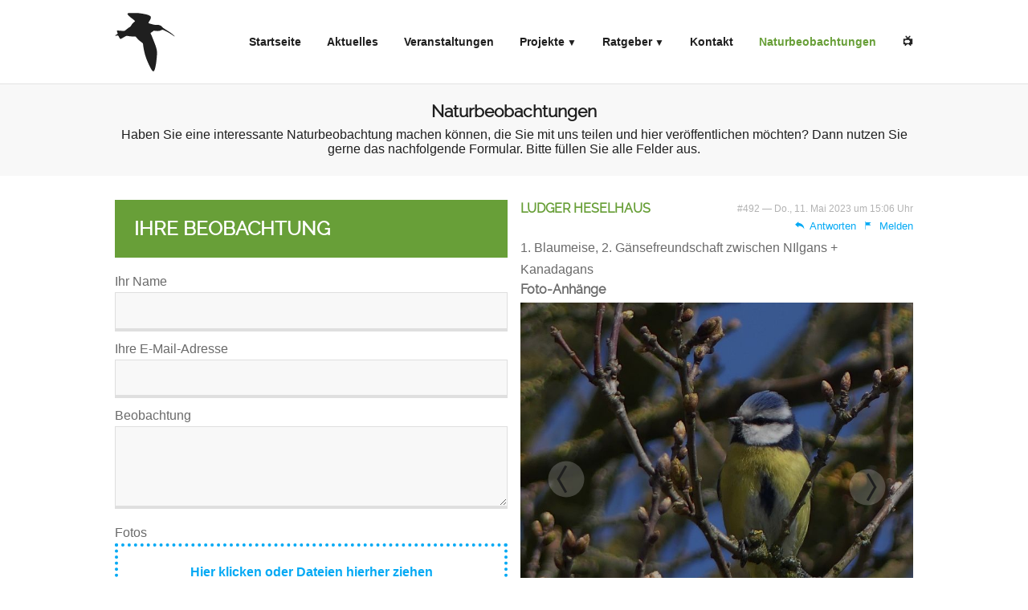

--- FILE ---
content_type: text/html; charset=UTF-8
request_url: https://www.nuv-borken.de/naturbeobachtungen/comment-page-41/
body_size: 10665
content:
<!DOCTYPE html>
<html lang="de" class="no-js">
	<head>
		<title>Natur- und Vogelschutzverein Kreis Borken e.V.  &raquo; Naturbeobachtungen</title>
		<meta charset="utf-8">
		<meta name="viewport" content="width=device-width, initial-scale=1.0, maximum-scale=1.0, user-scalable=yes" />
		<meta name="format-detection" content="telephone=no">
		<link href="/theme/css/screen.css?v=20240317" rel="stylesheet" media="screen">
		<link href="/theme/css/print.css?v=20230307" rel="stylesheet" media="print">		<link rel="apple-touch-icon" sizes="57x57" href="/theme/img/favicon/apple-icon-57x57.png">
		<link rel="apple-touch-icon" sizes="60x60" href="/theme/img/favicon/apple-icon-60x60.png">
		<link rel="apple-touch-icon" sizes="72x72" href="/theme/img/favicon/apple-icon-72x72.png">
		<link rel="apple-touch-icon" sizes="76x76" href="/theme/img/favicon/apple-icon-76x76.png">
		<link rel="apple-touch-icon" sizes="114x114" href="/theme/img/favicon/apple-icon-114x114.png">
		<link rel="apple-touch-icon" sizes="120x120" href="/theme/img/favicon/apple-icon-120x120.png">
		<link rel="apple-touch-icon" sizes="144x144" href="/theme/img/favicon/apple-icon-144x144.png">
		<link rel="apple-touch-icon" sizes="152x152" href="/theme/img/favicon/apple-icon-152x152.png">
		<link rel="apple-touch-icon" sizes="180x180" href="/theme/img/favicon/apple-icon-180x180.png">
		<link rel="icon" type="image/png" sizes="192x192"  href="/theme/img/favicon/android-icon-192x192.png">
		<link rel="icon" type="image/png" sizes="32x32" href="/theme/img/favicon/favicon-32x32.png">
		<link rel="icon" type="image/png" sizes="96x96" href="/theme/img/favicon/favicon-96x96.png">
		<link rel="icon" type="image/png" sizes="16x16" href="/theme/img/favicon/favicon-16x16.png">
		<link rel="manifest" href="/theme/img/favicon/manifest.json">
		<meta name="msapplication-TileColor" content="#ffffff">
		<meta name="msapplication-TileImage" content="/theme/favicon/ms-icon-144x144.png">
		<meta name="theme-color" content="#689f38">
		<meta name='robots' content='max-image-preview:large' />
<link rel="alternate" type="application/rss+xml" title="Natur- und Vogelschutzverein Kreis Borken e.V. &raquo; Naturbeobachtungen-Kommentar-Feed" href="https://www.nuv-borken.de/naturbeobachtungen/feed/" />
<style id='wp-img-auto-sizes-contain-inline-css' type='text/css'>
img:is([sizes=auto i],[sizes^="auto," i]){contain-intrinsic-size:3000px 1500px}
/*# sourceURL=wp-img-auto-sizes-contain-inline-css */
</style>
<style id='wp-emoji-styles-inline-css' type='text/css'>

	img.wp-smiley, img.emoji {
		display: inline !important;
		border: none !important;
		box-shadow: none !important;
		height: 1em !important;
		width: 1em !important;
		margin: 0 0.07em !important;
		vertical-align: -0.1em !important;
		background: none !important;
		padding: 0 !important;
	}
/*# sourceURL=wp-emoji-styles-inline-css */
</style>
<link rel="canonical" href="https://www.nuv-borken.de/naturbeobachtungen/comment-page-41/#comments" />
	</head>
	<body class="not-home">
		<header>
			<div class="wrapper">
				<h1 class="logo">
					<a href="https://www.nuv-borken.de" title="Natur- und Vogelschutzverein Kreis Borken e.V."><svg xmlns="https://www.w3.org/2000/svg" viewBox="0 0 75 75" width="75" height="75"><path d="M47.2 73.629c-1.484-.865-5.684-9.267-8.468-16.94-1.577-4.345-3.01-10.75-3.512-15.695-.077-.756-.189-1.546-.25-1.754-.06-.208-1.059-1.098-2.221-1.976-2.932-2.218-3.516-2.751-5.278-4.815l-1.545-1.809-3.601-.15c-1.981-.082-4.271-.301-5.09-.485-2.284-.515-2.957-.45-4.407.423-3.076 1.852-5.411 3.12-5.747 3.12-.475 0-1.354-1.189-1.997-2.701-.284-.666-.7-1.31-.924-1.431-.253-.135-.964-.142-1.858-.018-.797.111-1.526.156-1.621.1-.465-.274-.035-.731 1.317-1.398 1.691-.834 1.743-.981 1.031-2.855-.252-.663-.458-1.437-.458-1.721 0-.61-.17-.603 4.812-.2 1.953.158 3.935.218 4.403.133.594-.108 1.281-.552 2.273-1.471 1.235-1.143 2.798-2.269 5.039-3.626.332-.201 1.017-1.12 1.523-2.043.871-1.588 2.392-3.268 3.78-4.177 1.192-.781.896-1.149-3.68-4.585-2.77-2.081-5.09-4.498-5.09-5.306 0-.169.335-.49.745-.714.662-.361 1.397-.404 6.587-.385 5.074.019 6.373.102 9.876.628 7.302 1.096 11.149 2.395 11.814 3.987.527 1.262.201 2.408-1.467 5.147-.821 1.348-1.437 2.595-1.371 2.77.072.188 1.654.73 3.867 1.325 3.471.934 3.92 1.002 6.145.941 2.121-.058 2.593.005 4.061.54 1.124.41 1.919.877 2.46 1.444l1.438 1.505c.352.367 2.443 1.765 4.648 3.107 2.205 1.343 4.886 3.122 5.957 3.954 2.056 1.597 4.291 3.753 4.095 3.949-.064.064-1.295-.715-2.736-1.732-4.101-2.893-11.148-6.616-12.534-6.621-.286-.001-1.007.25-1.604.557-1.825.941-3.567 1.174-6.524.875l-2.58-.261-.802.58c-.441.319-1.344.935-2.005 1.368-.662.433-1.203.942-1.203 1.131 0 .189.295.933.656 1.654.825 1.648 3.717 8.902 5.406 13.557 1.412 3.892 1.956 6.579 1.957 9.663.002 2.331-.776 10.438-1.282 13.377-1.351 7.849-2.328 10.032-4.039 9.035z"/></svg></a>
				</h1>
				<nav id="nav_main">
					<ul id="menu-nav" class=""><li id="menu-item-57" class="menu-item menu-item-type-custom menu-item-object-custom menu-item-home menu-item-57"><a href="https://www.nuv-borken.de/">Startseite</a></li>
<li id="menu-item-594" class="menu-item menu-item-type-aktuelles menu-item-object-archive menu-item-594"><a href="https://www.nuv-borken.de/aktuelles/">Aktuelles</a></li>
<li id="menu-item-189" class="menu-item menu-item-type-calendar_nuv menu-item-object-latest menu-item-189"><a href="https://www.nuv-borken.de/veranstaltungen/2026/#upcoming">Veranstaltungen</a></li>
<li id="menu-item-93" class="menu-item menu-item-type-post_type menu-item-object-page menu-item-has-children menu-item-93"><a href="https://www.nuv-borken.de/projekte/">Projekte</a>
<ul class="sub-menu">
	<li id="menu-item-365" class="menu-item menu-item-type-post_type menu-item-object-page menu-item-365"><a href="https://www.nuv-borken.de/projekte/werkgruppe/">Werkgruppe</a></li>
	<li id="menu-item-96" class="menu-item menu-item-type-post_type menu-item-object-page menu-item-96"><a href="https://www.nuv-borken.de/projekte/schniggenteich/">Schniggenteich</a></li>
	<li id="menu-item-95" class="menu-item menu-item-type-post_type menu-item-object-page menu-item-95"><a href="https://www.nuv-borken.de/projekte/amphibienschutz/">Amphibienschutz</a></li>
	<li id="menu-item-59" class="menu-item menu-item-type-post_type menu-item-object-page menu-item-59"><a href="https://www.nuv-borken.de/projekte/planverfahren/">Planverfahren</a></li>
	<li id="menu-item-679" class="menu-item menu-item-type-post_type menu-item-object-page menu-item-679"><a href="https://www.nuv-borken.de/projekte/gewerbepark-a-31-nein/">Gewerbepark A 31 – nein!</a></li>
	<li id="menu-item-1065" class="menu-item menu-item-type-post_type menu-item-object-page menu-item-1065"><a href="https://www.nuv-borken.de/projekte/fliegerberg/">Fliegerberg</a></li>
	<li id="menu-item-2195" class="menu-item menu-item-type-post_type menu-item-object-page menu-item-2195"><a href="https://www.nuv-borken.de/projekte/wildblumenwiesen/">Wildblumenwiesen</a></li>
	<li id="menu-item-2448" class="menu-item menu-item-type-post_type menu-item-object-page menu-item-2448"><a href="https://www.nuv-borken.de/projekte/webcam/">Falken-Webcam am Wedemhoveturm</a></li>
</ul>
</li>
<li id="menu-item-381" class="menu-item menu-item-type-ratgeber menu-item-object-archive menu-item-has-children menu-item-381"><a href="https://www.nuv-borken.de/ratgeber/">Ratgeber</a>
<ul class="sub-menu">
	<li id="menu-item-382" class="menu-item menu-item-type-taxonomy menu-item-object-rat_category menu-item-382"><a href="https://www.nuv-borken.de/ratgeber:k/amphibienschutz/">Amphibienschutz</a></li>
	<li id="menu-item-383" class="menu-item menu-item-type-taxonomy menu-item-object-rat_category menu-item-383"><a href="https://www.nuv-borken.de/ratgeber:k/bauanleitungen/">Bauanleitungen</a></li>
	<li id="menu-item-384" class="menu-item menu-item-type-taxonomy menu-item-object-rat_category menu-item-384"><a href="https://www.nuv-borken.de/ratgeber:k/heim-garten/">Heim &amp; Garten</a></li>
	<li id="menu-item-765" class="menu-item menu-item-type-taxonomy menu-item-object-rat_category menu-item-765"><a href="https://www.nuv-borken.de/ratgeber:k/nachhaltigkeit/">Nachhaltigkeit</a></li>
	<li id="menu-item-385" class="menu-item menu-item-type-taxonomy menu-item-object-rat_category menu-item-385"><a href="https://www.nuv-borken.de/ratgeber:k/wald-flur/">Wald &amp; Flur</a></li>
</ul>
</li>
<li id="menu-item-223" class="menu-item menu-item-type-post_type menu-item-object-page menu-item-223"><a href="https://www.nuv-borken.de/kontakt/">Kontakt</a></li>
<li id="menu-item-608" class="menu-item menu-item-type-post_type menu-item-object-page current-menu-item page_item page-item-595 current_page_item menu-item-608"><a href="https://www.nuv-borken.de/naturbeobachtungen/" aria-current="page">Naturbeobachtungen</a></li>
<li id="menu-item-2450" class="menu-item menu-item-type-custom menu-item-object-custom menu-item-2450"><a href="https://www.nuv-borken.de/projekte/webcam/">📺</a></li>
</ul>				</nav>
			</div>
		</header>
		<section class="pageHead">
			<h1>Naturbeobachtungen</h1>			<p>Haben Sie eine interessante Naturbeobachtung machen können, die Sie mit uns teilen und hier veröffentlichen möchten?
Dann nutzen Sie gerne das nachfolgende Formular. Bitte füllen Sie alle Felder aus.</p>
					</section>
		<section id="content" class="rows">
			<section class="one_half">
					<div id="respond">
		<form id="commentform" class="nuvcontact nuvsps" action="https://www.nuv-borken.de/naturbeobachtungen/comment-page-41/" method="post" enctype="multipart/form-data">
			<h2>Ihre Beobachtung</h2>
			<div class="cancel-comment-reply">
				<a rel="nofollow" id="cancel-comment-reply-link" href="/naturbeobachtungen/comment-page-41/#respond" style="display:none;">Hier klicken, um die Antwort abzubrechen.</a>			</div>
				<p class='fieldset-name'>
				<label for="nuvc_1">Ihr Name</label>
				<input id="nuvc_1" name="nuvc_1" type="text" value="" tabindex="1" required />
			</p>
			<p class='fieldset-email'>
				<label for="nuvc_hint">Ihre E-Mail-Adresse</label>
				<span aria-hidden="true" style="position:absolute;height:1px;width:1px;left:-99999999999px;top:-99999999999px;visibility:hidden;"><input type="email" name="nuvc_2" id="nuvc_2" value="" /></span><input id="nuvc_hint" name="nuvc_hint" type="email" value="" tabindex="2" required />
			</p>
			<p class='fieldset-comment'>
				<label for="nuvc_3">Beobachtung</label>
				<textarea name="nuvc_3" id="nuvc_3" cols="55" rows="4" tabindex="3" required></textarea>
			</p>
			<p aria-hidden="true" style="position:absolute;height:1px;width:1px;left:-99999999999px;top:-99999999999px;visibility:hidden;">
				<label for="nuvc_captcha">Spamschutz: L&ouml;sen Sie &mdash; 3 + 4 = </label>
				<input name="nuvc_captcha" id="nuvc_captcha" type="text" value="" />
			</p>
			<p class='fieldset-attachment'>
				<label for="nuvc_5">Fotos</label>
				<input name="dlA4TllDQkFpWHUvdnU2MWkxTXFqZz09[]" id="nuvc_5" type="file" tabindex="4" multiple="multiple" accept="image/jpg, image/jpeg, image/png" />
				<aside class="hint">Sie k&ouml;nnen bis zu <strong>fünf</strong> JPG-Dateien mit einer Dateigr&ouml;&szlig;e von jeweils maximal <strong>10 MB</strong> hochladen. Die Bilder werden verkleinert dargestellt. Mit dem Klick auf &raquo;Beobachtung senden&laquo; bestätigen Sie, dass Sie die Rechte an den hochzuladenen Fotos besitzen und damit einverstanden sind, dass diese auf www.nuv-borken.de dargestellt werden.</aside>
			</p>
			<input type="hidden" id="nuvc_js" name="nuvc_js" value="0" />
			<input type="hidden" id="nuvc_sc" name="nuvc_sc" value="0" />			<input type="hidden" id="nuvc_fo" name="nuvc_fo" value="dDd1THRoLzc3Zmdxd2cvNVBmRDBVdz09" />
			<input type="hidden" id="nuvc_fr" name="nuvc_fr" value="16932" />			<input type="hidden" name="comment_post_ID" value="595" id="comment_post_ID">
			<input type="hidden" name="comment_parent" id="comment_parent" value="0">
			<input type="hidden" name="action" value="send_comment">
			<p>
				<label for="nuvc_4" class="datenschutz">
					<input type="checkbox" name="nuvc_4" id="nuvc_4" tabindex="5" value="accepted"  required /> <span>Ich habe die <a href="/Datenschutz/" target="_blank">Datenschutzerkl&auml;rung</a> gelesen und bin damit einverstanden.</span>
				</label>
			</p>
			<input type="submit" class="submit" id="nuvc_submit" name="nuvc_submit" tabindex="6" value="Beobachtung senden" />
		</form>
	</div>
 			</section>
			<section class="one_half">				<ol id="comments" class='comments comment-list'>    <li class="comment even thread-even depth-1" id="comment-640">
      <article id="article-comment-640" class="comment-body">
        <section class="meta clearfix">
          <span class="comment-author">Ludger Heselhaus</span>
          <span class="comment-time-nr">#492 &mdash; Do., 11. Mai 2023 um 15:06 Uhr</span>
        </section>
        <div class="comment-react">
          <a title='Auf diesen Kommentar antworten' rel="nofollow" class="comment-reply-link" href="https://www.nuv-borken.de/naturbeobachtungen/comment-page-41/?replytocom=640#respond" data-commentid="640" data-postid="595" data-belowelement="comment-640" data-respondelement="respond" data-replyto="Auf Ludger Heselhaus antworten" aria-label="Auf Ludger Heselhaus antworten"><svg xmlns="http://www.w3.org/2000/svg" width="16" height="13" viewBox="0 0 8 6.5" preserveAspectRatio="xMinYMin meet" role="img" aria-label="Antworten" ><title>Antworten</title><path d="M 0,2.49202 2.9113785,0 V 1.1917719 C 3.9285962,1.2939335 7.5480015,1.9743338 7.5705537,6.5 c 0,0 -0.8775067,-2.8510513 -4.6591752,-2.9556936 v 1.4398463 z"  /></svg><span>Antworten</span></a>          <a href="/kontakt/?flag_id=640" title="Diesen Kommentar melden">
            <svg xmlns="http://www.w3.org/2000/svg" width="10" height="13" viewBox="0 0 5 6.5" preserveAspectRatio="xMinYMin meet" role="img" aria-label="Kommentar Melden" ><title>Kommentar Melden</title><g transform="matrix(0.07065214,0,0,0.07065214,-1.032607,-67.569033)"><path  d="m 20,956.36216 c -2.2091,0 -4,1.7909 -4,4 0,1.47918 0.8062,2.74541 2,3.4375 v 82.56254 c 0,1.1046 0.8954,2 2,2 1.1046,0 2,-0.8954 2,-2 v -82.56254 c 1.1938,-0.69209 2,-1.95832 2,-3.4375 0,-2.2091 -1.7909,-4 -4,-4 z m 4,10 v 33.99994 h 60 l -20,-16.99994 20,-17 z" /></g></svg>            <span>Melden</span>
          </a>
        </div>
        <section class="comment-text">
          <p>1. Blaumeise, 2. Gänsefreundschaft zwischen NIlgans + Kanadagans</p>
        </section>        <section class="comment-attachments">
          <h6>Foto-Anhänge</h6>
          <section class="flexslider">
            <ul class="slides">
              <li>
                <img src="https://www.nuv-borken.de/wp-content/uploads/userupload-20230511-a0JoWTJmU2-0.jpg" width="570" height="455" />
              </li>
              <li>
                <img src="[data-uri]" data-src="https://www.nuv-borken.de/wp-content/uploads/userupload-20230511-aUdlWXpjL2-1.jpg" width="570" height="455" />
              </li>
            </ul>
          </section>
          <noscript>
            <ul class="slides">
              <li>
                <a href="https://www.nuv-borken.de/wp-content/uploads/userupload-20230511-a0JoWTJmU2-0.jpg" target="_blank">
                  <img src="https://www.nuv-borken.de/wp-content/uploads/userupload-20230511-a0JoWTJmU2-0-570x455.jpg" width="570" height="455" />
                </a>
              </li>
              <li>
                <a href="https://www.nuv-borken.de/wp-content/uploads/userupload-20230511-aUdlWXpjL2-1.jpg" target="_blank">
                  <img src="https://www.nuv-borken.de/wp-content/uploads/userupload-20230511-aUdlWXpjL2-1-570x455.jpg" width="570" height="455" />
                </a>
              </li>
            </ul>
          </noscript>
        </section>

      </article>
</li>    <li class="comment odd alt thread-odd thread-alt depth-1" id="comment-639">
      <article id="article-comment-639" class="comment-body">
        <section class="meta clearfix">
          <span class="comment-author">Ludger Heselhaus</span>
          <span class="comment-time-nr">#491 &mdash; Mi., 10. Mai 2023 um 11:50 Uhr</span>
        </section>
        <div class="comment-react">
          <a title='Auf diesen Kommentar antworten' rel="nofollow" class="comment-reply-link" href="https://www.nuv-borken.de/naturbeobachtungen/comment-page-41/?replytocom=639#respond" data-commentid="639" data-postid="595" data-belowelement="comment-639" data-respondelement="respond" data-replyto="Auf Ludger Heselhaus antworten" aria-label="Auf Ludger Heselhaus antworten"><svg xmlns="http://www.w3.org/2000/svg" width="16" height="13" viewBox="0 0 8 6.5" preserveAspectRatio="xMinYMin meet" role="img" aria-label="Antworten" ><title>Antworten</title><path d="M 0,2.49202 2.9113785,0 V 1.1917719 C 3.9285962,1.2939335 7.5480015,1.9743338 7.5705537,6.5 c 0,0 -0.8775067,-2.8510513 -4.6591752,-2.9556936 v 1.4398463 z"  /></svg><span>Antworten</span></a>          <a href="/kontakt/?flag_id=639" title="Diesen Kommentar melden">
            <svg xmlns="http://www.w3.org/2000/svg" width="10" height="13" viewBox="0 0 5 6.5" preserveAspectRatio="xMinYMin meet" role="img" aria-label="Kommentar Melden" ><title>Kommentar Melden</title><g transform="matrix(0.07065214,0,0,0.07065214,-1.032607,-67.569033)"><path  d="m 20,956.36216 c -2.2091,0 -4,1.7909 -4,4 0,1.47918 0.8062,2.74541 2,3.4375 v 82.56254 c 0,1.1046 0.8954,2 2,2 1.1046,0 2,-0.8954 2,-2 v -82.56254 c 1.1938,-0.69209 2,-1.95832 2,-3.4375 0,-2.2091 -1.7909,-4 -4,-4 z m 4,10 v 33.99994 h 60 l -20,-16.99994 20,-17 z" /></g></svg>            <span>Melden</span>
          </a>
        </div>
        <section class="comment-text">
          <p>Während der heutigen Fütterung lieferte der Terzel Nachschub an. Es waren nur 3 Küken zu sehen. Das 4. wird wohl nicht überlebt haben.</p>
        </section>        <section class="comment-attachments">
          <h6>Foto-Anhänge</h6>
          <section class="flexslider">
            <ul class="slides">
              <li>
                <img src="https://www.nuv-borken.de/wp-content/uploads/userupload-20230510-VVgxSGplaG-0.jpg" width="570" height="455" />
              </li>
            </ul>
          </section>
          <noscript>
            <ul class="slides">
              <li>
                <a href="https://www.nuv-borken.de/wp-content/uploads/userupload-20230510-VVgxSGplaG-0.jpg" target="_blank">
                  <img src="https://www.nuv-borken.de/wp-content/uploads/userupload-20230510-VVgxSGplaG-0-570x455.jpg" width="570" height="455" />
                </a>
              </li>
            </ul>
          </noscript>
        </section>

      </article>
</li>    <li class="comment even thread-even depth-1" id="comment-638">
      <article id="article-comment-638" class="comment-body">
        <section class="meta clearfix">
          <span class="comment-author">Helmut Zitschke</span>
          <span class="comment-time-nr">#490 &mdash; Mo., 08. Mai 2023 um 15:07 Uhr</span>
        </section>
        <div class="comment-react">
          <a title='Auf diesen Kommentar antworten' rel="nofollow" class="comment-reply-link" href="https://www.nuv-borken.de/naturbeobachtungen/comment-page-41/?replytocom=638#respond" data-commentid="638" data-postid="595" data-belowelement="comment-638" data-respondelement="respond" data-replyto="Auf Helmut Zitschke antworten" aria-label="Auf Helmut Zitschke antworten"><svg xmlns="http://www.w3.org/2000/svg" width="16" height="13" viewBox="0 0 8 6.5" preserveAspectRatio="xMinYMin meet" role="img" aria-label="Antworten" ><title>Antworten</title><path d="M 0,2.49202 2.9113785,0 V 1.1917719 C 3.9285962,1.2939335 7.5480015,1.9743338 7.5705537,6.5 c 0,0 -0.8775067,-2.8510513 -4.6591752,-2.9556936 v 1.4398463 z"  /></svg><span>Antworten</span></a>          <a href="/kontakt/?flag_id=638" title="Diesen Kommentar melden">
            <svg xmlns="http://www.w3.org/2000/svg" width="10" height="13" viewBox="0 0 5 6.5" preserveAspectRatio="xMinYMin meet" role="img" aria-label="Kommentar Melden" ><title>Kommentar Melden</title><g transform="matrix(0.07065214,0,0,0.07065214,-1.032607,-67.569033)"><path  d="m 20,956.36216 c -2.2091,0 -4,1.7909 -4,4 0,1.47918 0.8062,2.74541 2,3.4375 v 82.56254 c 0,1.1046 0.8954,2 2,2 1.1046,0 2,-0.8954 2,-2 v -82.56254 c 1.1938,-0.69209 2,-1.95832 2,-3.4375 0,-2.2091 -1.7909,-4 -4,-4 z m 4,10 v 33.99994 h 60 l -20,-16.99994 20,-17 z" /></g></svg>            <span>Melden</span>
          </a>
        </div>
        <section class="comment-text">
          <p>Zaunkönig an der Gemener Burg</p>
        </section>        <section class="comment-attachments">
          <h6>Foto-Anhänge</h6>
          <section class="flexslider">
            <ul class="slides">
              <li>
                <img src="https://www.nuv-borken.de/wp-content/uploads/userupload-20230508-TW03K2taaD-0-1500x1000.jpg" width="570" height="455" />
              </li>
              <li>
                <img src="[data-uri]" data-src="https://www.nuv-borken.de/wp-content/uploads/userupload-20230508-bkx5WTB2eE-1-1500x1000.jpg" width="570" height="455" />
              </li>
              <li>
                <img src="[data-uri]" data-src="https://www.nuv-borken.de/wp-content/uploads/userupload-20230508-dFQyWE5LRD-2-1500x1000.jpg" width="570" height="455" />
              </li>
              <li>
                <img src="[data-uri]" data-src="https://www.nuv-borken.de/wp-content/uploads/userupload-20230508-OXFCamI3aE-3-1501x1000.jpg" width="570" height="455" />
              </li>
            </ul>
          </section>
          <noscript>
            <ul class="slides">
              <li>
                <a href="https://www.nuv-borken.de/wp-content/uploads/userupload-20230508-TW03K2taaD-0-1500x1000.jpg" target="_blank">
                  <img src="https://www.nuv-borken.de/wp-content/uploads/userupload-20230508-TW03K2taaD-0-570x455.jpg" width="570" height="455" />
                </a>
              </li>
              <li>
                <a href="https://www.nuv-borken.de/wp-content/uploads/userupload-20230508-bkx5WTB2eE-1-1500x1000.jpg" target="_blank">
                  <img src="https://www.nuv-borken.de/wp-content/uploads/userupload-20230508-bkx5WTB2eE-1-570x455.jpg" width="570" height="455" />
                </a>
              </li>
              <li>
                <a href="https://www.nuv-borken.de/wp-content/uploads/userupload-20230508-dFQyWE5LRD-2-1500x1000.jpg" target="_blank">
                  <img src="https://www.nuv-borken.de/wp-content/uploads/userupload-20230508-dFQyWE5LRD-2-570x455.jpg" width="570" height="455" />
                </a>
              </li>
              <li>
                <a href="https://www.nuv-borken.de/wp-content/uploads/userupload-20230508-OXFCamI3aE-3-1501x1000.jpg" target="_blank">
                  <img src="https://www.nuv-borken.de/wp-content/uploads/userupload-20230508-OXFCamI3aE-3-570x455.jpg" width="570" height="455" />
                </a>
              </li>
            </ul>
          </noscript>
        </section>

      </article>
</li>    <li class="comment odd alt thread-odd thread-alt depth-1" id="comment-637">
      <article id="article-comment-637" class="comment-body">
        <section class="meta clearfix">
          <span class="comment-author">Jochen Teroerde</span>
          <span class="comment-time-nr">#489 &mdash; Mo., 08. Mai 2023 um 11:45 Uhr</span>
        </section>
        <div class="comment-react">
          <a title='Auf diesen Kommentar antworten' rel="nofollow" class="comment-reply-link" href="https://www.nuv-borken.de/naturbeobachtungen/comment-page-41/?replytocom=637#respond" data-commentid="637" data-postid="595" data-belowelement="comment-637" data-respondelement="respond" data-replyto="Auf Jochen Teroerde antworten" aria-label="Auf Jochen Teroerde antworten"><svg xmlns="http://www.w3.org/2000/svg" width="16" height="13" viewBox="0 0 8 6.5" preserveAspectRatio="xMinYMin meet" role="img" aria-label="Antworten" ><title>Antworten</title><path d="M 0,2.49202 2.9113785,0 V 1.1917719 C 3.9285962,1.2939335 7.5480015,1.9743338 7.5705537,6.5 c 0,0 -0.8775067,-2.8510513 -4.6591752,-2.9556936 v 1.4398463 z"  /></svg><span>Antworten</span></a>          <a href="/kontakt/?flag_id=637" title="Diesen Kommentar melden">
            <svg xmlns="http://www.w3.org/2000/svg" width="10" height="13" viewBox="0 0 5 6.5" preserveAspectRatio="xMinYMin meet" role="img" aria-label="Kommentar Melden" ><title>Kommentar Melden</title><g transform="matrix(0.07065214,0,0,0.07065214,-1.032607,-67.569033)"><path  d="m 20,956.36216 c -2.2091,0 -4,1.7909 -4,4 0,1.47918 0.8062,2.74541 2,3.4375 v 82.56254 c 0,1.1046 0.8954,2 2,2 1.1046,0 2,-0.8954 2,-2 v -82.56254 c 1.1938,-0.69209 2,-1.95832 2,-3.4375 0,-2.2091 -1.7909,-4 -4,-4 z m 4,10 v 33.99994 h 60 l -20,-16.99994 20,-17 z" /></g></svg>            <span>Melden</span>
          </a>
        </div>
        <section class="comment-text">
          <p>Rotschenkel auf der Bislicher Insel</p>
        </section>        <section class="comment-attachments">
          <h6>Foto-Anhänge</h6>
          <section class="flexslider">
            <ul class="slides">
              <li>
                <img src="https://www.nuv-borken.de/wp-content/uploads/userupload-20230508-eTlLcDVhem-0-1338x1000.jpg" width="570" height="455" />
              </li>
              <li>
                <img src="[data-uri]" data-src="https://www.nuv-borken.de/wp-content/uploads/userupload-20230508-T3V6b3MvbU-1-1501x1000.jpg" width="570" height="455" />
              </li>
            </ul>
          </section>
          <noscript>
            <ul class="slides">
              <li>
                <a href="https://www.nuv-borken.de/wp-content/uploads/userupload-20230508-eTlLcDVhem-0-1338x1000.jpg" target="_blank">
                  <img src="https://www.nuv-borken.de/wp-content/uploads/userupload-20230508-eTlLcDVhem-0-570x455.jpg" width="570" height="455" />
                </a>
              </li>
              <li>
                <a href="https://www.nuv-borken.de/wp-content/uploads/userupload-20230508-T3V6b3MvbU-1-1501x1000.jpg" target="_blank">
                  <img src="https://www.nuv-borken.de/wp-content/uploads/userupload-20230508-T3V6b3MvbU-1-570x455.jpg" width="570" height="455" />
                </a>
              </li>
            </ul>
          </noscript>
        </section>

      </article>
</li>    <li class="comment even thread-even depth-1" id="comment-636">
      <article id="article-comment-636" class="comment-body">
        <section class="meta clearfix">
          <span class="comment-author">Helmut Zitschke</span>
          <span class="comment-time-nr">#488 &mdash; So., 07. Mai 2023 um 12:18 Uhr</span>
        </section>
        <div class="comment-react">
          <a title='Auf diesen Kommentar antworten' rel="nofollow" class="comment-reply-link" href="https://www.nuv-borken.de/naturbeobachtungen/comment-page-41/?replytocom=636#respond" data-commentid="636" data-postid="595" data-belowelement="comment-636" data-respondelement="respond" data-replyto="Auf Helmut Zitschke antworten" aria-label="Auf Helmut Zitschke antworten"><svg xmlns="http://www.w3.org/2000/svg" width="16" height="13" viewBox="0 0 8 6.5" preserveAspectRatio="xMinYMin meet" role="img" aria-label="Antworten" ><title>Antworten</title><path d="M 0,2.49202 2.9113785,0 V 1.1917719 C 3.9285962,1.2939335 7.5480015,1.9743338 7.5705537,6.5 c 0,0 -0.8775067,-2.8510513 -4.6591752,-2.9556936 v 1.4398463 z"  /></svg><span>Antworten</span></a>          <a href="/kontakt/?flag_id=636" title="Diesen Kommentar melden">
            <svg xmlns="http://www.w3.org/2000/svg" width="10" height="13" viewBox="0 0 5 6.5" preserveAspectRatio="xMinYMin meet" role="img" aria-label="Kommentar Melden" ><title>Kommentar Melden</title><g transform="matrix(0.07065214,0,0,0.07065214,-1.032607,-67.569033)"><path  d="m 20,956.36216 c -2.2091,0 -4,1.7909 -4,4 0,1.47918 0.8062,2.74541 2,3.4375 v 82.56254 c 0,1.1046 0.8954,2 2,2 1.1046,0 2,-0.8954 2,-2 v -82.56254 c 1.1938,-0.69209 2,-1.95832 2,-3.4375 0,-2.2091 -1.7909,-4 -4,-4 z m 4,10 v 33.99994 h 60 l -20,-16.99994 20,-17 z" /></g></svg>            <span>Melden</span>
          </a>
        </div>
        <section class="comment-text">
          <p>Herzel sucht Terzel vergeblich</p>
        </section>        <section class="comment-attachments">
          <h6>Foto-Anhänge</h6>
          <section class="flexslider">
            <ul class="slides">
              <li>
                <img src="https://www.nuv-borken.de/wp-content/uploads/userupload-20230507-ZWNBWlFUUk-0.jpg" width="570" height="455" />
              </li>
              <li>
                <img src="[data-uri]" data-src="https://www.nuv-borken.de/wp-content/uploads/userupload-20230507-WnZIMmZ1Nn-1.jpg" width="570" height="455" />
              </li>
              <li>
                <img src="[data-uri]" data-src="https://www.nuv-borken.de/wp-content/uploads/userupload-20230507-cmpMd0JhUE-2.jpg" width="570" height="455" />
              </li>
              <li>
                <img src="[data-uri]" data-src="https://www.nuv-borken.de/wp-content/uploads/userupload-20230507-MytBWUR4ZE-3.jpg" width="570" height="455" />
              </li>
              <li>
                <img src="[data-uri]" data-src="https://www.nuv-borken.de/wp-content/uploads/userupload-20230507-VHJGYk5iRU-4.jpg" width="570" height="455" />
              </li>
            </ul>
          </section>
          <noscript>
            <ul class="slides">
              <li>
                <a href="https://www.nuv-borken.de/wp-content/uploads/userupload-20230507-ZWNBWlFUUk-0.jpg" target="_blank">
                  <img src="https://www.nuv-borken.de/wp-content/uploads/userupload-20230507-ZWNBWlFUUk-0-570x455.jpg" width="570" height="455" />
                </a>
              </li>
              <li>
                <a href="https://www.nuv-borken.de/wp-content/uploads/userupload-20230507-WnZIMmZ1Nn-1.jpg" target="_blank">
                  <img src="https://www.nuv-borken.de/wp-content/uploads/userupload-20230507-WnZIMmZ1Nn-1-570x455.jpg" width="570" height="455" />
                </a>
              </li>
              <li>
                <a href="https://www.nuv-borken.de/wp-content/uploads/userupload-20230507-cmpMd0JhUE-2.jpg" target="_blank">
                  <img src="https://www.nuv-borken.de/wp-content/uploads/userupload-20230507-cmpMd0JhUE-2-570x455.jpg" width="570" height="455" />
                </a>
              </li>
              <li>
                <a href="https://www.nuv-borken.de/wp-content/uploads/userupload-20230507-MytBWUR4ZE-3.jpg" target="_blank">
                  <img src="https://www.nuv-borken.de/wp-content/uploads/userupload-20230507-MytBWUR4ZE-3-570x455.jpg" width="570" height="455" />
                </a>
              </li>
              <li>
                <a href="https://www.nuv-borken.de/wp-content/uploads/userupload-20230507-VHJGYk5iRU-4.jpg" target="_blank">
                  <img src="https://www.nuv-borken.de/wp-content/uploads/userupload-20230507-VHJGYk5iRU-4-570x455.jpg" width="570" height="455" />
                </a>
              </li>
            </ul>
          </noscript>
        </section>

      </article>
</li>    <li class="comment odd alt thread-odd thread-alt depth-1" id="comment-635">
      <article id="article-comment-635" class="comment-body">
        <section class="meta clearfix">
          <span class="comment-author">Ludger Heselhaus</span>
          <span class="comment-time-nr">#487 &mdash; So., 07. Mai 2023 um 09:37 Uhr</span>
        </section>
        <div class="comment-react">
          <a title='Auf diesen Kommentar antworten' rel="nofollow" class="comment-reply-link" href="https://www.nuv-borken.de/naturbeobachtungen/comment-page-41/?replytocom=635#respond" data-commentid="635" data-postid="595" data-belowelement="comment-635" data-respondelement="respond" data-replyto="Auf Ludger Heselhaus antworten" aria-label="Auf Ludger Heselhaus antworten"><svg xmlns="http://www.w3.org/2000/svg" width="16" height="13" viewBox="0 0 8 6.5" preserveAspectRatio="xMinYMin meet" role="img" aria-label="Antworten" ><title>Antworten</title><path d="M 0,2.49202 2.9113785,0 V 1.1917719 C 3.9285962,1.2939335 7.5480015,1.9743338 7.5705537,6.5 c 0,0 -0.8775067,-2.8510513 -4.6591752,-2.9556936 v 1.4398463 z"  /></svg><span>Antworten</span></a>          <a href="/kontakt/?flag_id=635" title="Diesen Kommentar melden">
            <svg xmlns="http://www.w3.org/2000/svg" width="10" height="13" viewBox="0 0 5 6.5" preserveAspectRatio="xMinYMin meet" role="img" aria-label="Kommentar Melden" ><title>Kommentar Melden</title><g transform="matrix(0.07065214,0,0,0.07065214,-1.032607,-67.569033)"><path  d="m 20,956.36216 c -2.2091,0 -4,1.7909 -4,4 0,1.47918 0.8062,2.74541 2,3.4375 v 82.56254 c 0,1.1046 0.8954,2 2,2 1.1046,0 2,-0.8954 2,-2 v -82.56254 c 1.1938,-0.69209 2,-1.95832 2,-3.4375 0,-2.2091 -1.7909,-4 -4,-4 z m 4,10 v 33.99994 h 60 l -20,-16.99994 20,-17 z" /></g></svg>            <span>Melden</span>
          </a>
        </div>
        <section class="comment-text">
          <p>Die Flussseeschwalben sind zurück. Beobachtung vom 4.5.23 am Pröbstingsee</p>
        </section>        <section class="comment-attachments">
          <h6>Foto-Anhänge</h6>
          <section class="flexslider">
            <ul class="slides">
              <li>
                <img src="https://www.nuv-borken.de/wp-content/uploads/userupload-20230507-ZkZtUW55aj-0.jpg" width="570" height="455" />
              </li>
              <li>
                <img src="[data-uri]" data-src="https://www.nuv-borken.de/wp-content/uploads/userupload-20230507-V2swOUNJcF-1.jpg" width="570" height="455" />
              </li>
              <li>
                <img src="[data-uri]" data-src="https://www.nuv-borken.de/wp-content/uploads/userupload-20230507-U25za2w4cn-2.jpg" width="570" height="455" />
              </li>
              <li>
                <img src="[data-uri]" data-src="https://www.nuv-borken.de/wp-content/uploads/userupload-20230507-QXdXVVp4dG-3.jpg" width="570" height="455" />
              </li>
              <li>
                <img src="[data-uri]" data-src="https://www.nuv-borken.de/wp-content/uploads/userupload-20230507-MS9uVjZNMk-4.jpg" width="570" height="455" />
              </li>
            </ul>
          </section>
          <noscript>
            <ul class="slides">
              <li>
                <a href="https://www.nuv-borken.de/wp-content/uploads/userupload-20230507-ZkZtUW55aj-0.jpg" target="_blank">
                  <img src="https://www.nuv-borken.de/wp-content/uploads/userupload-20230507-ZkZtUW55aj-0-570x455.jpg" width="570" height="455" />
                </a>
              </li>
              <li>
                <a href="https://www.nuv-borken.de/wp-content/uploads/userupload-20230507-V2swOUNJcF-1.jpg" target="_blank">
                  <img src="https://www.nuv-borken.de/wp-content/uploads/userupload-20230507-V2swOUNJcF-1-570x455.jpg" width="570" height="455" />
                </a>
              </li>
              <li>
                <a href="https://www.nuv-borken.de/wp-content/uploads/userupload-20230507-U25za2w4cn-2.jpg" target="_blank">
                  <img src="https://www.nuv-borken.de/wp-content/uploads/userupload-20230507-U25za2w4cn-2-570x455.jpg" width="570" height="455" />
                </a>
              </li>
              <li>
                <a href="https://www.nuv-borken.de/wp-content/uploads/userupload-20230507-QXdXVVp4dG-3.jpg" target="_blank">
                  <img src="https://www.nuv-borken.de/wp-content/uploads/userupload-20230507-QXdXVVp4dG-3-570x455.jpg" width="570" height="455" />
                </a>
              </li>
              <li>
                <a href="https://www.nuv-borken.de/wp-content/uploads/userupload-20230507-MS9uVjZNMk-4.jpg" target="_blank">
                  <img src="https://www.nuv-borken.de/wp-content/uploads/userupload-20230507-MS9uVjZNMk-4-570x455.jpg" width="570" height="455" />
                </a>
              </li>
            </ul>
          </noscript>
        </section>

      </article>
</li>    <li class="comment even thread-even depth-1" id="comment-634">
      <article id="article-comment-634" class="comment-body">
        <section class="meta clearfix">
          <span class="comment-author">Ortwin</span>
          <span class="comment-time-nr">#486 &mdash; Fr., 05. Mai 2023 um 18:32 Uhr</span>
        </section>
        <div class="comment-react">
          <a title='Auf diesen Kommentar antworten' rel="nofollow" class="comment-reply-link" href="https://www.nuv-borken.de/naturbeobachtungen/comment-page-41/?replytocom=634#respond" data-commentid="634" data-postid="595" data-belowelement="comment-634" data-respondelement="respond" data-replyto="Auf Ortwin antworten" aria-label="Auf Ortwin antworten"><svg xmlns="http://www.w3.org/2000/svg" width="16" height="13" viewBox="0 0 8 6.5" preserveAspectRatio="xMinYMin meet" role="img" aria-label="Antworten" ><title>Antworten</title><path d="M 0,2.49202 2.9113785,0 V 1.1917719 C 3.9285962,1.2939335 7.5480015,1.9743338 7.5705537,6.5 c 0,0 -0.8775067,-2.8510513 -4.6591752,-2.9556936 v 1.4398463 z"  /></svg><span>Antworten</span></a>          <a href="/kontakt/?flag_id=634" title="Diesen Kommentar melden">
            <svg xmlns="http://www.w3.org/2000/svg" width="10" height="13" viewBox="0 0 5 6.5" preserveAspectRatio="xMinYMin meet" role="img" aria-label="Kommentar Melden" ><title>Kommentar Melden</title><g transform="matrix(0.07065214,0,0,0.07065214,-1.032607,-67.569033)"><path  d="m 20,956.36216 c -2.2091,0 -4,1.7909 -4,4 0,1.47918 0.8062,2.74541 2,3.4375 v 82.56254 c 0,1.1046 0.8954,2 2,2 1.1046,0 2,-0.8954 2,-2 v -82.56254 c 1.1938,-0.69209 2,-1.95832 2,-3.4375 0,-2.2091 -1.7909,-4 -4,-4 z m 4,10 v 33.99994 h 60 l -20,-16.99994 20,-17 z" /></g></svg>            <span>Melden</span>
          </a>
        </div>
        <section class="comment-text">
          <p>Fütterung</p>
        </section>        <section class="comment-attachments">
          <h6>Foto-Anhänge</h6>
          <section class="flexslider">
            <ul class="slides">
              <li>
                <img src="https://www.nuv-borken.de/wp-content/uploads/userupload-20230505-Q2JxNk1oM1-0-1382x1000.jpeg" width="570" height="455" />
              </li>
            </ul>
          </section>
          <noscript>
            <ul class="slides">
              <li>
                <a href="https://www.nuv-borken.de/wp-content/uploads/userupload-20230505-Q2JxNk1oM1-0-1382x1000.jpeg" target="_blank">
                  <img src="https://www.nuv-borken.de/wp-content/uploads/userupload-20230505-Q2JxNk1oM1-0-570x455.jpeg" width="570" height="455" />
                </a>
              </li>
            </ul>
          </noscript>
        </section>

      </article>
</li>    <li class="comment odd alt thread-odd thread-alt depth-1" id="comment-633">
      <article id="article-comment-633" class="comment-body">
        <section class="meta clearfix">
          <span class="comment-author">Ludger Heselhaus</span>
          <span class="comment-time-nr">#485 &mdash; Fr., 05. Mai 2023 um 17:22 Uhr</span>
        </section>
        <div class="comment-react">
          <a title='Auf diesen Kommentar antworten' rel="nofollow" class="comment-reply-link" href="https://www.nuv-borken.de/naturbeobachtungen/comment-page-41/?replytocom=633#respond" data-commentid="633" data-postid="595" data-belowelement="comment-633" data-respondelement="respond" data-replyto="Auf Ludger Heselhaus antworten" aria-label="Auf Ludger Heselhaus antworten"><svg xmlns="http://www.w3.org/2000/svg" width="16" height="13" viewBox="0 0 8 6.5" preserveAspectRatio="xMinYMin meet" role="img" aria-label="Antworten" ><title>Antworten</title><path d="M 0,2.49202 2.9113785,0 V 1.1917719 C 3.9285962,1.2939335 7.5480015,1.9743338 7.5705537,6.5 c 0,0 -0.8775067,-2.8510513 -4.6591752,-2.9556936 v 1.4398463 z"  /></svg><span>Antworten</span></a>          <a href="/kontakt/?flag_id=633" title="Diesen Kommentar melden">
            <svg xmlns="http://www.w3.org/2000/svg" width="10" height="13" viewBox="0 0 5 6.5" preserveAspectRatio="xMinYMin meet" role="img" aria-label="Kommentar Melden" ><title>Kommentar Melden</title><g transform="matrix(0.07065214,0,0,0.07065214,-1.032607,-67.569033)"><path  d="m 20,956.36216 c -2.2091,0 -4,1.7909 -4,4 0,1.47918 0.8062,2.74541 2,3.4375 v 82.56254 c 0,1.1046 0.8954,2 2,2 1.1046,0 2,-0.8954 2,-2 v -82.56254 c 1.1938,-0.69209 2,-1.95832 2,-3.4375 0,-2.2091 -1.7909,-4 -4,-4 z m 4,10 v 33.99994 h 60 l -20,-16.99994 20,-17 z" /></g></svg>            <span>Melden</span>
          </a>
        </div>
        <section class="comment-text">
          <p>Blaumeise + Haussperlinge (auf Dach der Reithalle Pröbsting) am 27.4.23 abgelichtet</p>
        </section>        <section class="comment-attachments">
          <h6>Foto-Anhänge</h6>
          <section class="flexslider">
            <ul class="slides">
              <li>
                <img src="https://www.nuv-borken.de/wp-content/uploads/userupload-20230505-a3dkczhxbn-0.jpg" width="570" height="455" />
              </li>
              <li>
                <img src="[data-uri]" data-src="https://www.nuv-borken.de/wp-content/uploads/userupload-20230505-YnNHUkRzbD-1.jpg" width="570" height="455" />
              </li>
              <li>
                <img src="[data-uri]" data-src="https://www.nuv-borken.de/wp-content/uploads/userupload-20230505-bVFZS2JvNj-2.jpg" width="570" height="455" />
              </li>
            </ul>
          </section>
          <noscript>
            <ul class="slides">
              <li>
                <a href="https://www.nuv-borken.de/wp-content/uploads/userupload-20230505-a3dkczhxbn-0.jpg" target="_blank">
                  <img src="https://www.nuv-borken.de/wp-content/uploads/userupload-20230505-a3dkczhxbn-0-570x455.jpg" width="570" height="455" />
                </a>
              </li>
              <li>
                <a href="https://www.nuv-borken.de/wp-content/uploads/userupload-20230505-YnNHUkRzbD-1.jpg" target="_blank">
                  <img src="https://www.nuv-borken.de/wp-content/uploads/userupload-20230505-YnNHUkRzbD-1-570x455.jpg" width="570" height="455" />
                </a>
              </li>
              <li>
                <a href="https://www.nuv-borken.de/wp-content/uploads/userupload-20230505-bVFZS2JvNj-2.jpg" target="_blank">
                  <img src="https://www.nuv-borken.de/wp-content/uploads/userupload-20230505-bVFZS2JvNj-2-570x455.jpg" width="570" height="455" />
                </a>
              </li>
            </ul>
          </noscript>
        </section>

      </article>
</li>    <li class="comment even thread-even depth-1" id="comment-632">
      <article id="article-comment-632" class="comment-body">
        <section class="meta clearfix">
          <span class="comment-author">Andrea</span>
          <span class="comment-time-nr">#484 &mdash; Fr., 05. Mai 2023 um 11:37 Uhr</span>
        </section>
        <div class="comment-react">
          <a title='Auf diesen Kommentar antworten' rel="nofollow" class="comment-reply-link" href="https://www.nuv-borken.de/naturbeobachtungen/comment-page-41/?replytocom=632#respond" data-commentid="632" data-postid="595" data-belowelement="comment-632" data-respondelement="respond" data-replyto="Auf Andrea antworten" aria-label="Auf Andrea antworten"><svg xmlns="http://www.w3.org/2000/svg" width="16" height="13" viewBox="0 0 8 6.5" preserveAspectRatio="xMinYMin meet" role="img" aria-label="Antworten" ><title>Antworten</title><path d="M 0,2.49202 2.9113785,0 V 1.1917719 C 3.9285962,1.2939335 7.5480015,1.9743338 7.5705537,6.5 c 0,0 -0.8775067,-2.8510513 -4.6591752,-2.9556936 v 1.4398463 z"  /></svg><span>Antworten</span></a>          <a href="/kontakt/?flag_id=632" title="Diesen Kommentar melden">
            <svg xmlns="http://www.w3.org/2000/svg" width="10" height="13" viewBox="0 0 5 6.5" preserveAspectRatio="xMinYMin meet" role="img" aria-label="Kommentar Melden" ><title>Kommentar Melden</title><g transform="matrix(0.07065214,0,0,0.07065214,-1.032607,-67.569033)"><path  d="m 20,956.36216 c -2.2091,0 -4,1.7909 -4,4 0,1.47918 0.8062,2.74541 2,3.4375 v 82.56254 c 0,1.1046 0.8954,2 2,2 1.1046,0 2,-0.8954 2,-2 v -82.56254 c 1.1938,-0.69209 2,-1.95832 2,-3.4375 0,-2.2091 -1.7909,-4 -4,-4 z m 4,10 v 33.99994 h 60 l -20,-16.99994 20,-17 z" /></g></svg>            <span>Melden</span>
          </a>
        </div>
        <section class="comment-text">
          <p>Wir sind eine Grundschule und schauen mit mehreren Klassen jeden Tag nach den Turmfalken. Heute war die Freue riesig: ein Küken konnte beobachtet werden.</p>
        </section>        <section class="comment-attachments">
          <h6>Foto-Anhänge</h6>
          <section class="flexslider">
            <ul class="slides">
              <li>
                <img src="https://www.nuv-borken.de/wp-content/uploads/userupload-20230505-SUZURmd2MU-0.jpg" width="570" height="455" />
              </li>
            </ul>
          </section>
          <noscript>
            <ul class="slides">
              <li>
                <a href="https://www.nuv-borken.de/wp-content/uploads/userupload-20230505-SUZURmd2MU-0.jpg" target="_blank">
                  <img src="https://www.nuv-borken.de/wp-content/uploads/userupload-20230505-SUZURmd2MU-0-570x455.jpg" width="570" height="455" />
                </a>
              </li>
            </ul>
          </noscript>
        </section>

      </article>
</li>    <li class="comment odd alt thread-odd thread-alt depth-1" id="comment-631">
      <article id="article-comment-631" class="comment-body">
        <section class="meta clearfix">
          <span class="comment-author">Waltraud Lintfert</span>
          <span class="comment-time-nr">#483 &mdash; Do., 04. Mai 2023 um 21:39 Uhr</span>
        </section>
        <div class="comment-react">
          <a title='Auf diesen Kommentar antworten' rel="nofollow" class="comment-reply-link" href="https://www.nuv-borken.de/naturbeobachtungen/comment-page-41/?replytocom=631#respond" data-commentid="631" data-postid="595" data-belowelement="comment-631" data-respondelement="respond" data-replyto="Auf Waltraud Lintfert antworten" aria-label="Auf Waltraud Lintfert antworten"><svg xmlns="http://www.w3.org/2000/svg" width="16" height="13" viewBox="0 0 8 6.5" preserveAspectRatio="xMinYMin meet" role="img" aria-label="Antworten" ><title>Antworten</title><path d="M 0,2.49202 2.9113785,0 V 1.1917719 C 3.9285962,1.2939335 7.5480015,1.9743338 7.5705537,6.5 c 0,0 -0.8775067,-2.8510513 -4.6591752,-2.9556936 v 1.4398463 z"  /></svg><span>Antworten</span></a>          <a href="/kontakt/?flag_id=631" title="Diesen Kommentar melden">
            <svg xmlns="http://www.w3.org/2000/svg" width="10" height="13" viewBox="0 0 5 6.5" preserveAspectRatio="xMinYMin meet" role="img" aria-label="Kommentar Melden" ><title>Kommentar Melden</title><g transform="matrix(0.07065214,0,0,0.07065214,-1.032607,-67.569033)"><path  d="m 20,956.36216 c -2.2091,0 -4,1.7909 -4,4 0,1.47918 0.8062,2.74541 2,3.4375 v 82.56254 c 0,1.1046 0.8954,2 2,2 1.1046,0 2,-0.8954 2,-2 v -82.56254 c 1.1938,-0.69209 2,-1.95832 2,-3.4375 0,-2.2091 -1.7909,-4 -4,-4 z m 4,10 v 33.99994 h 60 l -20,-16.99994 20,-17 z" /></g></svg>            <span>Melden</span>
          </a>
        </div>
        <section class="comment-text">
          <p>Fischadler<br />
Burlo/Burdarp am 4. 5. 2023</p>
        </section>        <section class="comment-attachments">
          <h6>Foto-Anhänge</h6>
          <section class="flexslider">
            <ul class="slides">
              <li>
                <img src="https://www.nuv-borken.de/wp-content/uploads/userupload-20230504-ZlBxOTlvc2-0-800x1000.jpg" width="570" height="455" />
              </li>
              <li>
                <img src="[data-uri]" data-src="https://www.nuv-borken.de/wp-content/uploads/userupload-20230504-QzZsRkZVMT-1-923x1000.jpg" width="570" height="455" />
              </li>
              <li>
                <img src="[data-uri]" data-src="https://www.nuv-borken.de/wp-content/uploads/userupload-20230504-dXVRbjB1aj-2.jpg" width="570" height="455" />
              </li>
              <li>
                <img src="[data-uri]" data-src="https://www.nuv-borken.de/wp-content/uploads/userupload-20230504-ajAxejUwR0-3.jpg" width="570" height="455" />
              </li>
            </ul>
          </section>
          <noscript>
            <ul class="slides">
              <li>
                <a href="https://www.nuv-borken.de/wp-content/uploads/userupload-20230504-ZlBxOTlvc2-0-800x1000.jpg" target="_blank">
                  <img src="https://www.nuv-borken.de/wp-content/uploads/userupload-20230504-ZlBxOTlvc2-0-570x455.jpg" width="570" height="455" />
                </a>
              </li>
              <li>
                <a href="https://www.nuv-borken.de/wp-content/uploads/userupload-20230504-QzZsRkZVMT-1-923x1000.jpg" target="_blank">
                  <img src="https://www.nuv-borken.de/wp-content/uploads/userupload-20230504-QzZsRkZVMT-1-570x455.jpg" width="570" height="455" />
                </a>
              </li>
              <li>
                <a href="https://www.nuv-borken.de/wp-content/uploads/userupload-20230504-dXVRbjB1aj-2.jpg" target="_blank">
                  <img src="https://www.nuv-borken.de/wp-content/uploads/userupload-20230504-dXVRbjB1aj-2-570x455.jpg" width="570" height="455" />
                </a>
              </li>
              <li>
                <a href="https://www.nuv-borken.de/wp-content/uploads/userupload-20230504-ajAxejUwR0-3.jpg" target="_blank">
                  <img src="https://www.nuv-borken.de/wp-content/uploads/userupload-20230504-ajAxejUwR0-3-570x455.jpg" width="570" height="455" />
                </a>
              </li>
            </ul>
          </noscript>
        </section>

      </article>
</li>    <li class="comment even thread-even depth-1" id="comment-630">
      <article id="article-comment-630" class="comment-body">
        <section class="meta clearfix">
          <span class="comment-author">Helmut Zitschke</span>
          <span class="comment-time-nr">#482 &mdash; Do., 04. Mai 2023 um 17:09 Uhr</span>
        </section>
        <div class="comment-react">
          <a title='Auf diesen Kommentar antworten' rel="nofollow" class="comment-reply-link" href="https://www.nuv-borken.de/naturbeobachtungen/comment-page-41/?replytocom=630#respond" data-commentid="630" data-postid="595" data-belowelement="comment-630" data-respondelement="respond" data-replyto="Auf Helmut Zitschke antworten" aria-label="Auf Helmut Zitschke antworten"><svg xmlns="http://www.w3.org/2000/svg" width="16" height="13" viewBox="0 0 8 6.5" preserveAspectRatio="xMinYMin meet" role="img" aria-label="Antworten" ><title>Antworten</title><path d="M 0,2.49202 2.9113785,0 V 1.1917719 C 3.9285962,1.2939335 7.5480015,1.9743338 7.5705537,6.5 c 0,0 -0.8775067,-2.8510513 -4.6591752,-2.9556936 v 1.4398463 z"  /></svg><span>Antworten</span></a>          <a href="/kontakt/?flag_id=630" title="Diesen Kommentar melden">
            <svg xmlns="http://www.w3.org/2000/svg" width="10" height="13" viewBox="0 0 5 6.5" preserveAspectRatio="xMinYMin meet" role="img" aria-label="Kommentar Melden" ><title>Kommentar Melden</title><g transform="matrix(0.07065214,0,0,0.07065214,-1.032607,-67.569033)"><path  d="m 20,956.36216 c -2.2091,0 -4,1.7909 -4,4 0,1.47918 0.8062,2.74541 2,3.4375 v 82.56254 c 0,1.1046 0.8954,2 2,2 1.1046,0 2,-0.8954 2,-2 v -82.56254 c 1.1938,-0.69209 2,-1.95832 2,-3.4375 0,-2.2091 -1.7909,-4 -4,-4 z m 4,10 v 33.99994 h 60 l -20,-16.99994 20,-17 z" /></g></svg>            <span>Melden</span>
          </a>
        </div>
        <section class="comment-text">
          <p>Wachablösung am Wedemhoveturm.</p>
        </section>        <section class="comment-attachments">
          <h6>Foto-Anhänge</h6>
          <section class="flexslider">
            <ul class="slides">
              <li>
                <img src="https://www.nuv-borken.de/wp-content/uploads/userupload-20230504-ZmQ0aW1SUU-0-1501x1000.jpg" width="570" height="455" />
              </li>
              <li>
                <img src="[data-uri]" data-src="https://www.nuv-borken.de/wp-content/uploads/userupload-20230504-bHYyNFVodH-1.jpg" width="570" height="455" />
              </li>
              <li>
                <img src="[data-uri]" data-src="https://www.nuv-borken.de/wp-content/uploads/userupload-20230504-MWdCTDNsNG-2-1500x1000.jpg" width="570" height="455" />
              </li>
            </ul>
          </section>
          <noscript>
            <ul class="slides">
              <li>
                <a href="https://www.nuv-borken.de/wp-content/uploads/userupload-20230504-ZmQ0aW1SUU-0-1501x1000.jpg" target="_blank">
                  <img src="https://www.nuv-borken.de/wp-content/uploads/userupload-20230504-ZmQ0aW1SUU-0-570x455.jpg" width="570" height="455" />
                </a>
              </li>
              <li>
                <a href="https://www.nuv-borken.de/wp-content/uploads/userupload-20230504-bHYyNFVodH-1.jpg" target="_blank">
                  <img src="https://www.nuv-borken.de/wp-content/uploads/userupload-20230504-bHYyNFVodH-1-570x455.jpg" width="570" height="455" />
                </a>
              </li>
              <li>
                <a href="https://www.nuv-borken.de/wp-content/uploads/userupload-20230504-MWdCTDNsNG-2-1500x1000.jpg" target="_blank">
                  <img src="https://www.nuv-borken.de/wp-content/uploads/userupload-20230504-MWdCTDNsNG-2-570x455.jpg" width="570" height="455" />
                </a>
              </li>
            </ul>
          </noscript>
        </section>

      </article>
</li>    <li class="comment odd alt thread-odd thread-alt depth-1" id="comment-629">
      <article id="article-comment-629" class="comment-body">
        <section class="meta clearfix">
          <span class="comment-author">Ludger Heselhaus</span>
          <span class="comment-time-nr">#481 &mdash; Di., 02. Mai 2023 um 17:02 Uhr</span>
        </section>
        <div class="comment-react">
          <a title='Auf diesen Kommentar antworten' rel="nofollow" class="comment-reply-link" href="https://www.nuv-borken.de/naturbeobachtungen/comment-page-41/?replytocom=629#respond" data-commentid="629" data-postid="595" data-belowelement="comment-629" data-respondelement="respond" data-replyto="Auf Ludger Heselhaus antworten" aria-label="Auf Ludger Heselhaus antworten"><svg xmlns="http://www.w3.org/2000/svg" width="16" height="13" viewBox="0 0 8 6.5" preserveAspectRatio="xMinYMin meet" role="img" aria-label="Antworten" ><title>Antworten</title><path d="M 0,2.49202 2.9113785,0 V 1.1917719 C 3.9285962,1.2939335 7.5480015,1.9743338 7.5705537,6.5 c 0,0 -0.8775067,-2.8510513 -4.6591752,-2.9556936 v 1.4398463 z"  /></svg><span>Antworten</span></a>          <a href="/kontakt/?flag_id=629" title="Diesen Kommentar melden">
            <svg xmlns="http://www.w3.org/2000/svg" width="10" height="13" viewBox="0 0 5 6.5" preserveAspectRatio="xMinYMin meet" role="img" aria-label="Kommentar Melden" ><title>Kommentar Melden</title><g transform="matrix(0.07065214,0,0,0.07065214,-1.032607,-67.569033)"><path  d="m 20,956.36216 c -2.2091,0 -4,1.7909 -4,4 0,1.47918 0.8062,2.74541 2,3.4375 v 82.56254 c 0,1.1046 0.8954,2 2,2 1.1046,0 2,-0.8954 2,-2 v -82.56254 c 1.1938,-0.69209 2,-1.95832 2,-3.4375 0,-2.2091 -1.7909,-4 -4,-4 z m 4,10 v 33.99994 h 60 l -20,-16.99994 20,-17 z" /></g></svg>            <span>Melden</span>
          </a>
        </div>
        <section class="comment-text">
          <p>Käppchen-Morchel (Morchella gigas), am 26.4. im Vorgarten eines Sportfreundes in Borken abgelichtet</p>
        </section>        <section class="comment-attachments">
          <h6>Foto-Anhänge</h6>
          <section class="flexslider">
            <ul class="slides">
              <li>
                <img src="https://www.nuv-borken.de/wp-content/uploads/userupload-20230502-dEhGOWJMME-0.jpg" width="547" height="455" />
              </li>
            </ul>
          </section>
          <noscript>
            <ul class="slides">
              <li>
                <a href="https://www.nuv-borken.de/wp-content/uploads/userupload-20230502-dEhGOWJMME-0.jpg" target="_blank">
                  <img src="https://www.nuv-borken.de/wp-content/uploads/userupload-20230502-dEhGOWJMME-0-547x455.jpg" width="547" height="455" />
                </a>
              </li>
            </ul>
          </noscript>
        </section>

      </article>
</li>				</ol>				<nav class='pagination binary'>
					<a href="https://www.nuv-borken.de/naturbeobachtungen/comment-page-42/#comments" >&larr; Neuere Eintr&auml;ge</a>					<a href="https://www.nuv-borken.de/naturbeobachtungen/comment-page-40/#comments" >&Auml;ltere Eintr&auml;ge &rarr;</a>				</nav>			</section>
		</section>

		<footer>
			<div class="wrapper">
				<nav id="nav_footer">
					<h4>Weitere Links</h4>
					<ul id="menu-footer" class=""><li id="menu-item-105" class="menu-item menu-item-type-custom menu-item-object-custom menu-item-home menu-item-105"><a href="https://www.nuv-borken.de/">Startseite</a></li>
<li id="menu-item-106" class="menu-item menu-item-type-post_type menu-item-object-page menu-item-106"><a href="https://www.nuv-borken.de/impressum/">Impressum</a></li>
<li id="menu-item-600" class="menu-item menu-item-type-post_type menu-item-object-page menu-item-privacy-policy menu-item-600"><a rel="privacy-policy" href="https://www.nuv-borken.de/datenschutz/">Datenschutzerklärung</a></li>
<li id="menu-item-107" class="menu-item menu-item-type-post_type menu-item-object-page menu-item-107"><a href="https://www.nuv-borken.de/kontakt/">Kontakt</a></li>
<li id="menu-item-108" class="menu-item menu-item-type-post_type menu-item-object-page menu-item-108"><a href="https://www.nuv-borken.de/mitgliedschaft/">Mitglied werden</a></li>
</ul>				</nav>
				<section id="search">
					<h4>Seite durchsuchen</h4>
					<form method="get" class="searchform" action="https://www.nuv-borken.de">
						<fieldset class='searchinput'>
							<input type="text" placeholder="Suchbegriff" name="s" /><button type="submit">suchen</button>
						</fieldset>
						<span class='labelsearchtype'>Suche in:</span>
						<fieldset class='searchtype'>
							<label><input type="radio" name="stype" value="1" checked="checked" /> <span>Texte &amp; Veranstaltungen</span></label>
							<label><input type="radio" name="stype" value="2" /> <span>Tiere / Pflanzen</span></label>
						</fieldset>
					</form>
				</section>
				<section id="copyright">
					<p>&copy; 2026 <a href="https://www.nuv-borken.de"><strong>Natur- und Vogelschutzverein Kreis Borken e.V.</strong></a></p>
					<p>Mitglied der LNU Landesgemeinschaft Naturschutz und Umwelt NRW &#8211;  Anerkannter Verband nach §58 des Bundesnaturschutzgesetzes</p>
				</section>
			</div>
		</footer>
		<script type="text/javascript">
			document.documentElement.className = 'js';
			var nuv_hasClass = function(el,className) {if (el.classList) {return el.classList.contains(className);} else {return new RegExp('(^| )' + className + '( |$)', 'gi').test(el.className);}}
			/* Simple ROT13+ROT5 cipher (Javascript implementation) | Copyright StatiX Industries 2013 (MIT License) */
			var rot13rot5Encode=function(r){for(var t="A B C D E F G H I J K L M N O P Q R S T U V W X Y Z a b c d e f g h i j k l m n o p q r s t u v w x y z",l=t.split(" "),n="N O P Q R S T U V W X Y Z A B C D E F G H I J K L M n o p q r s t u v w x y z a b c d e f g h i j k l m",o=n.split(" "),e="1 2 3 4 5 6 7 8 9 0",i=e.split(" "),a="6 7 8 9 0 1 2 3 4 5",f=a.split(" "),p="~ ` ! @ # $ % ^ & * ( ) _ + - = { } [ ] \\ | ; ' : \" < > ? , . /",s=p.split(" "),v="",g=0;g<r.length;g++){for(var h=0;h<i.length;h++)r[g]==i[h]&&(v+=f[h]);for(var c=0;c<l.length;c++)r[g]==l[c]&&(v+=o[c]);for(var u=0;u<s.length;u++)r[g]==s[u]&&(v+=s[u]);" "==r[g]&&(v+=" ")}return v};
			for(var cryptelements=document.getElementsByClassName("nuv-cryptmail"),i=cryptelements.length;--i>=0;){var sourceelement=cryptelements[i];if(null!=sourceelement){var address=rot13rot5Encode(sourceelement.dataset.content);if(nuv_hasClass(sourceelement,"nuv_encr_m")){var newelement=document.createElement("a");newelement.innerHTML=address,newelement.href="mailto:"+address}else if(nuv_hasClass(sourceelement,"nuv_encr_f_mobile")){var newelement=document.createElement("a");newelement.innerHTML=address,newelement.href="tel:"+address.replace(/[^\+\d]/g,"")}else{var newelement=document.createElement("span");newelement.innerHTML=address}  sourceelement.parentNode.replaceChild(newelement,sourceelement) }}for(var nuvcrypthints=document.getElementsByClassName("nuv-crypthint"),i=nuvcrypthints.length;--i>=0;){var sourceelement=nuvcrypthints[i];null!=sourceelement&&sourceelement.parentNode.removeChild(sourceelement)}
			var nuv_texts = {"display_longform":"Textform einblenden +","image_prev":"vorheriges Bild","image_next":"nächstes Bild"};
			var nuvAjax = {"ajaxurl":"https:\/\/www.nuv-borken.de\/wp-admin\/admin-ajax.php","security":"894b8b6e79","maxfilecount":"5","maxfilesize":"10","dzmessagedefault":"Hier klicken oder Dateien hierher ziehen","dzmessagefilesize":"Datei zu groß - erlaubt sind {{maxFilesize}} MB","dzmessageinvalidfiletype":"Ungültiger Dateityp","dzmessagemaxfilesexceeded":"Es dürfen nur {{maxFiles}} Dateien hochgeladen werden","dzmessagedelete":"entfernen","formsending":"Ihr Kommentar wird gesendet","starttime": Math.floor(Date.now() / 1000) };
			if ( document.getElementById('nuvc_js') && document.getElementById('nuvc_sc') ) { document.getElementById('nuvc_js').value='1'; var nuvForm = ( document.getElementById('commentform') ) ? document.getElementById('commentform') : document.getElementById('contactform'); nuvForm.addEventListener("submit", function (evt) { document.getElementById('nuvc_sc').value=( Math.floor(Date.now() / 1000) - nuvAjax.starttime); }); }
		</script>
		<script async src="/theme/js/javascript.js?v=20240515"></script>

				 <!-- Matomo -->
<script>
var _paq = window._paq = window._paq || [];
/* tracker methods like "setCustomDimension" should be called before "trackPageView" */
_paq.push(['trackPageView']);
_paq.push(['disableCookies']);
_paq.push(['enableLinkTracking']);
(function() {
var u="https://www.nuv-borken.de/_stats/";
_paq.push(['setTrackerUrl', u+'piwik.php']);
_paq.push(['setSiteId', '1']);
var d=document, g=d.createElement('script'), s=d.getElementsByTagName('script')[0];
g.async=true; g.src=u+'piwik.js'; s.parentNode.insertBefore(g,s);
})();
</script>
<!-- End Matomo Code -->

	</body>
</html>


--- FILE ---
content_type: text/css
request_url: https://www.nuv-borken.de/theme/css/screen.css?v=20240317
body_size: 11336
content:
/*! normalize.css v5.0.0 | MIT License | github.com/necolas/normalize.css */button,hr,input{overflow:visible}audio,canvas,progress,video{display:inline-block}progress,sub,sup{vertical-align:baseline}[type=checkbox],[type=radio],legend{box-sizing:border-box;padding:0}html{font-family:sans-serif;line-height:1.15;-ms-text-size-adjust:100%;-webkit-text-size-adjust:100%}body{margin:0}article,aside,details,figcaption,figure,footer,header,main,menu,nav,section{display:block}h1{font-size:2em;margin:.67em 0}figure{margin:1em 40px}hr{box-sizing:content-box;height:0}code,kbd,pre,samp{font-family:monospace,monospace;font-size:1em}a{background-color:transparent;-webkit-text-decoration-skip:objects}a:active,a:hover{outline-width:0}abbr[title]{border-bottom:none;text-decoration:underline;text-decoration:underline dotted}b,strong{font-weight:bolder}dfn{font-style:italic}mark{background-color:#ff0;color:#000}small{font-size:80%}sub,sup{font-size:75%;line-height:0;position:relative}sub{bottom:-.25em}sup{top:-.5em}audio:not([controls]){display:none;height:0}img{border-style:none}svg:not(:root){overflow:hidden}button,input,optgroup,select,textarea{font-family:sans-serif;font-size:100%;line-height:1.15;margin:0}button,select{text-transform:none}[type=reset],[type=submit],button,html [type=button]{-webkit-appearance:button}[type=button]::-moz-focus-inner,[type=reset]::-moz-focus-inner,[type=submit]::-moz-focus-inner,button::-moz-focus-inner{border-style:none;padding:0}[type=button]:-moz-focusring,[type=reset]:-moz-focusring,[type=submit]:-moz-focusring,button:-moz-focusring{outline:ButtonText dotted 1px}legend{color:inherit;display:table;max-width:100%;white-space:normal}textarea{overflow:auto}[type=number]::-webkit-inner-spin-button,[type=number]::-webkit-outer-spin-button{height:auto}[type=search]{-webkit-appearance:textfield;outline-offset:-2px}[type=search]::-webkit-search-cancel-button,[type=search]::-webkit-search-decoration{-webkit-appearance:none}::-webkit-file-upload-button{-webkit-appearance:button;font:inherit}summary{display:list-item}[hidden],template{display:none}@font-face{font-family:Raleway;src:url(../fonts/raleway-regular.woff2) format('woff2'),url(../fonts/raleway-regular.woff) format('woff');font-weight:400;font-style:normal}body{font-family:"Droid Sans","Helvetica Neue",Helvetica,Arial,sans-serif}.comment-author,.widgetBox span.title,dt,h1,h2,h3,h4,h5,h6,td:before,th{font-family:Raleway,'Helvetica Neue',Helvetica,Arial,sans-serif,'Helvetica Neue'}*{box-sizing:border-box}a:focus{outline:dotted 2px;outline-color:inherit;outline-offset:3px}html{overflow-x:hidden}body{min-height:100vh;color:#1f1f1f;cursor:default}#content,#contentwrap{min-height:5em}#content,.pageHead>*,.wrapper{max-width:62.5em;width:100%;margin:0 auto;padding:0 3px;text-align:left}#contentwrap>#content{padding:0}body>header{text-align:center;background:#fff;height:6.5em;box-shadow:0 0 1px rgba(0,0,0,.5);z-index:99999}body>header>div{display:-webkit-flex;display:-ms-flexbox;display:-ms-flex;display:flex;-webkit-align-items:flex-start;-ms-align-items:flex-start;align-items:flex-start;-webkit-justify-content:space-between;-ms-justify-content:space-between;justify-content:space-between}body>header h1,body>header h1 a{display:inline-block;margin:0;height:6.5em;font-size:1em}body>header h1 a{display:-webkit-flex;display:-ms-flexbox;display:-ms-flex;display:flex;-webkit-flex-wrap:wrap;-ms-flex-wrap:wrap;flex-wrap:wrap;-webkit-align-items:center;-ms-align-items:center;align-items:center}body>header h1 a svg{width:4.6875em;height:4.6875em}body>header h1 a svg path{fill:#1f1f1f}body>header h1 a:hover svg path{fill:#689f38}body>header h1 a:focus{outline:0}body>header h1 a:focus svg path{stroke:#689f38;stroke-width:2px;stroke-linecap:butt;stroke-dasharray:0}body>footer{margin-top:1em;padding-top:.1px;background:#f8f8f8;color:#6a6a6a}body>footer .wrapper{margin-top:2.5em;display:-webkit-flex;display:-ms-flexbox;display:-ms-flex;display:flex;-webkit-align-items:flex-start;-ms-align-items:flex-start;align-items:flex-start;-webkit-justify-content:flex-start;-ms-justify-content:flex-start;justify-content:flex-start;-webkit-flex-wrap:wrap;-ms-flex-wrap:wrap;flex-wrap:wrap}body>footer h4{margin:0 0 1em}body>footer a,body>footer a:visited{color:inherit;text-decoration:none}body>footer a:hover{color:#1f1f1f}body>footer #nav_footer{-webkit-flex:35%;-ms-flex:35%;flex:35%}body>footer #search{-webkit-flex:65%;-ms-flex:65%;flex:65%}body>footer #copyright{-webkit-flex:100%;-ms-flex:100%;flex:100%}#nav_footer li,#nav_footer ul{margin:0;padding:0;list-style-type:none}#nav_footer a{line-height:2em}#copyright{margin:2.5em 0 2em;padding-top:2.5em;border-top:1px solid rgba(31,31,31,.1);font-size:.875em;line-height:1em}#copyright a{font-weight:700}#nav_main{display:inline-block}#nav_main li,#nav_main ul{display:inline-block;list-style-type:none;padding:0;margin:0}#nav_main>ul{position:relative;display:-webkit-flex;display:-ms-flexbox;display:-ms-flex;display:flex;-webkit-flex-wrap:wrap;-ms-flex-wrap:wrap;flex-wrap:wrap;-webkit-align-items:center;-ms-align-items:center;align-items:center;-webkit-justify-content:flex-start;-ms-justify-content:flex-start;justify-content:flex-start;height:6.5em}#nav_main>ul>li>a:focus,#nav_main>ul>li>a:focus:hover{outline-color:rgba(104,159,56,.7)}#nav_main>ul>li.menu-item-has-children>a:after{content:" \25BC";font-size:.8em;line-height:1em}#nav_main>ul li{position:relative;margin-left:1em}#nav_main>ul a,#nav_main>ul a:visited{color:#1f1f1f;text-decoration:none;font-size:.9em}#nav_main>ul a:hover,#nav_main>ul>li:hover>a{color:#689f38}#nav_main>ul li.current-menu-item>a,#nav_main>ul li.current-menu-item>a:focus,#nav_main>ul li.current-menu-item>a:hover,#nav_main>ul li.current-menu-item>a:visited,#nav_main>ul li.current-menu-parent>a,#nav_main>ul li.current-menu-parent>a:focus,#nav_main>ul li.current-menu-parent>a:hover,#nav_main>ul li.current-menu-parent>a:visited,#nav_main>ul li.current_page_parent>a,#nav_main>ul li.current_page_parent>a:focus,#nav_main>ul li.current_page_parent>a:hover,#nav_main>ul li.current_page_parent>a:visited{color:#689f38;cursor:default}#nav_main>ul>li>a{font-weight:700}#nav_main>ul>li>ul{display:none;position:absolute;top:.7em;padding-top:1.3em;z-index:910}#nav_main>ul>li>ul li{display:block;position:static;background:#fff;margin:0;border-style:solid;border-color:rgba(0,0,0,.125);border-width:0 1px}#nav_main>ul>li>ul li a{padding:.6em 1.2em;display:block;width:12em}#nav_main>ul>li>ul li a:focus{outline:0;background:#689f38;color:#fff}#nav_main>ul>li>ul li:first-child{border-top-width:1px}#nav_main>ul>li>ul li:last-child{border-bottom-width:1px}#nav_main>ul>li.hover>ul,#nav_main>ul>li:hover>ul{display:block}.no-js #nav_main>ul>li>ul{left:-2em;padding:1.3em 2em 2em}body.not-home nav.cards li{-moz-transition:all .4s linear;-webkit-transition:all .4s linear;-o-transition:all .4s linear;transition:all .4s linear}nav.cards{margin:0 auto 2em;width:100%;max-width:125em;box-shadow:-125em 0 0 0 #f8f8f8,125em 0 0 0 #f8f8f8}nav.cards ul{margin:0;padding:0;list-style-type:none;display:block}nav.cards ul:after{content:"";display:table;clear:both}nav.cards li{display:block;float:left;width:100%;height:0;overflow:hidden;padding-top:80%;position:relative}nav.cards li.filterhidden{position:absolute;opacity:0;visibility:hidden;top:-99999px}nav.cards a{display:block;position:absolute;top:0;left:0;color:#fff;font-weight:700;font-size:1.25em}nav.cards a:active>span,nav.cards a:focus>span,nav.cards a:hover>span{text-shadow:none;background:rgba(3,169,244,.8)}nav.cards a:focus{outline:0}nav.cards a:focus>span{background:rgba(104,159,56,.8)}nav.cards li.active a,nav.cards li.active a:active,nav.cards li.active a:focus,nav.cards li.active a:hover{cursor:default}nav.cards li.active a:active>span,nav.cards li.active a:focus>span,nav.cards li.active a:hover>span,nav.cards li.active a>span{text-shadow:none;background:rgba(104,159,56,.8)}nav.cards figcaption{font-size:.8em;font-weight:400}nav.cards a,nav.cards a>span,nav.cards img{width:100%;height:100%}nav.cards a>span,nav.cards img{display:-webkit-flex;display:-ms-flexbox;display:-ms-flex;display:flex}nav.cards img{z-index:1}nav.cards a>span{background:rgba(3,169,244,0);z-index:2;position:absolute;top:0;justify-content:center;align-items:center;text-align:center;text-shadow:0 0 10px #000;text-shadow:0 0 15px #000,0 0 15px #000,0 0 15px #000;-moz-transition-property:background-color,text-shadow;-webkit-transition-property:background-color,text-shadow;-o-transition-property:background-color,text-shadow;transition-property:background-color,text-shadow;-moz-transition-duration:.4s;-webkit-transition-duration:.4s;-o-transition-duration:.4s;transition-duration:.4s}.controlsbox{margin-top:1em;margin-bottom:1em}th{border-bottom:4px solid #b2b2b2;border-right:1px solid #b2b2b2;padding:1em;text-align:left;vertical-align:middle}th:last-child{border-right:none}tr{border-top:1px solid #b2b2b2;border-bottom-:1px solid #b2b2b2}tr:first-child{border-top:none}tr:last-child{border-bottom:none}td{background:0 0;padding:1em;text-align:left;vertical-align:middle;font-size:1em;border-right:1px solid #b2b2b2}tr:nth-child(even) td{background:#f8f8f8}td:last-child{border-right:0}table{margin-bottom:1em}#content dl.contact-element{display:block;background:#689f38;margin:1.25em 0;padding:0}#content dl.contact-element dt{display:none}#content dl.contact-element dd{display:block;padding:0;margin:0}#content dl.contact-element dd.name,#content dl.contact-element dd.telefon{padding:2em 1em 1em 2em;color:#fff}#content dl.contact-element dd.name{font-weight:700}#content dl.contact-element dd.name+dd.telefon{padding-top:1em}#content dl.contact-element dd.name+dt+dd.telefon{padding-top:0;margin-top:-1em}#content dl.contact-element dd.functions{padding:1em 1em 1em 2em;background:rgba(255,255,255,.2)}#content dl.contact-element ul{display:block;list-style:none;padding:0;margin:0}#content dl.contact-element li{display:-webkit-flex;display:-ms-flexbox;display:-ms-flex;display:flex;-webkit-flex-direction:row;-ms-flex-direction:row;flex-direction:row;-webkit-justify-content:space-between;-ms-justify-content:space-between;justify-content:space-between;-webkit-flex-wrap:wrap;-ms-flex-wrap:wrap;flex-wrap:wrap;padding:0;margin:1em 0;line-height:1}#content dl.contact-element h4,#content dl.contact-element h5{color:#1f1f1f;font-size:1em;padding:0;margin:0;outline-width:.25em 0}#content dl.contact-element a,#content dl.contact-element dd a{font-weight:700;color:#fff}#content dl.contact-element a:hover,#content dl.contact-element dd a:hover{color:#1f1f1f}nav.pagination{clear:both;width:100%;margin:5em 0 2em;display:-webkit-flex;display:-ms-flexbox;display:-ms-flex;display:flex;-webkit-flex-direction:row;-ms-flex-direction:row;flex-direction:row;-webkit-justify-content:flex-start;-ms-justify-content:flex-start;justify-content:flex-start;-webkit-align-items:baseline;-ms-align-items:baseline;align-items:baseline}nav.pagination a,nav.pagination span{display:inline-block}nav.pagination a+a,nav.pagination a+span,nav.pagination span+a,nav.pagination span+span{margin-left:.5em}nav.pagination.binary{-webkit-justify-content:space-between;-ms-justify-content:space-between;justify-content:space-between}nav.pagination.binary-or{-webkit-justify-content:flex-end;-ms-justify-content:flex-end;justify-content:flex-end}nav.pagination:first-child{margin:0 0 .5em}#content article nav.pagination{margin-top:2em}a.moreLink,a.moreLink:visited,button.filter,button.filter:visited,nav.pagination a,nav.pagination a:visited{background:#dfdfdf;color:#6a6a6a;padding:.75em;border-radius:.25em;text-transform:uppercase;font-weight:700;text-decoration:none;border:0}a.moreLink:hover,button.filter:hover,nav.pagination a:hover{background:#d2d2d2}a.moreLink.active,a.moreLink:focus,button.filter.active,button.filter:focus,nav.pagination a.active,nav.pagination a:focus{outline:0;background:#03a9f4;color:#fff}button.filter+button.filter{margin-left:.5em}label{cursor:pointer}fieldset{border:0;padding:0;margin:0}form{position:relative}#content #ajaxresponse{position:absolute;top:2.5%;left:10%;right:10%;bottom:2.5%;z-index:50;background:rgba(255,255,255,.5);border:1em solid rgba(3,169,244,.5);text-align:center}#content #ajaxresponse h1{position:absolute;bottom:10%;margin:0;padding:0}.spinner{position:absolute;width:4em;height:4em;top:50%;left:50%;margin-left:-2em;margin-top:-2em;background-color:#1f1f1f;-webkit-animation:sk-rotateplane 1.2s infinite ease-in-out;animation:sk-rotateplane 1.2s infinite ease-in-out}@-webkit-keyframes sk-rotateplane{0%{-webkit-transform:perspective(120px)}50%{-webkit-transform:perspective(120px) rotateY(180deg)}100%{-webkit-transform:perspective(120px) rotateY(180deg) rotateX(180deg)}}@keyframes sk-rotateplane{0%{transform:perspective(120px) rotateX(0deg) rotateY(0deg);-webkit-transform:perspective(120px) rotateX(0deg) rotateY(0deg)}50%{transform:perspective(120px) rotateX(-180.1deg) rotateY(0deg);-webkit-transform:perspective(120px) rotateX(-180.1deg) rotateY(0deg)}100%{transform:perspective(120px) rotateX(-180deg) rotateY(-179.9deg);-webkit-transform:perspective(120px) rotateX(-180deg) rotateY(-179.9deg)}}#content .nuvcontact button,#content .nuvcontact input[type=date],#content .nuvcontact input[type=email],#content .nuvcontact input[type=password],#content .nuvcontact input[type=submit],#content .nuvcontact input[type=text],#content .nuvcontact input[type=number],#content .nuvcontact select,#content .nuvcontact textarea{width:100%}#content .nuvcontact p{margin-bottom:.5em}#content .nuvcontact .datenschutz,#content .nuvcontact .hint{font-size:.875em}#content .nuvcontact .hint{background:#f8f8f8;padding:1em}#content .nuvcontact h2,#content ol.comments #respond .nuvcontact h2{padding:1em;font-size:1.5em;text-transform:uppercase;color:#fff;background:#689f38}#content ol.comments #respond{margin-left:2em}#content h2#comments-head{margin:1.5em 0;font-size:2em}#dropzone{line-height:1em;position:relative;min-height:4em;border:.25em dotted #03a9f4;cursor:pointer;display:-webkit-flex;display:-ms-flexbox;display:-ms-flex;display:flex;-webkit-flex-wrap:wrap;-ms-flex-wrap:wrap;flex-wrap:wrap;-webkit-flex-direction:row;-ms-flex-direction:row;flex-direction:row;-webkit-justify-content:flex-start;-ms-justify-content:flex-start;justify-content:flex-start}#dropzone .dz-message{-webkit-flex:1;-ms-flex:1;flex:1;line-height:4em;font-weight:700;text-align:center;color:#03a9f4}#dropzone:hover{border-color:#689f38}#dropzone:hover .dz-message{color:#689f38}#dropzone .dz-preview{position:relative;width:9em;margin:.25em;text-align:center}#dropzone .dz-preview .dz-error-message,#dropzone .dz-preview .dz-filename,#dropzone .dz-preview .dz-filesize,#dropzone .dz-preview .dz-progress{display:none}#dropzone .dz-preview.dz-error .dz-error-mark,#dropzone .dz-preview.dz-error .dz-error-message,#dropzone .dz-preview.dz-success .dz-success-mark{display:block}#dropzone .dz-preview .dz-error-mark,#dropzone .dz-preview .dz-success-mark{position:absolute;display:none;top:2em;width:3em;height:3em;left:50%;margin-left:-1.5em}#dropzone .dz-preview .dz-error-message,#dropzone .dz-preview .dz-remove,#dropzone .dz-preview .dz-size{font-size:.8em}#dropzone .dz-preview .dz-error-message{color:#8b0000}#dropzone.disabled,#dropzone.disabled:hover{cursor:not-allowed;border-color:#7c7c7c}#dropzone.disabled img[data-dz-thumbnail],#dropzone.disabled:hover img[data-dz-thumbnail]{filter:grayscale(100%)}#dropzone.disabled .dz-message,#dropzone.disabled:hover .dz-message{color:#7c7c7c}#dropzone.disabled a,#dropzone.disabled a:focus,#dropzone.disabled a:hover,#dropzone.disabled a:visited,#dropzone.disabled:hover a,#dropzone.disabled:hover a:focus,#dropzone.disabled:hover a:hover,#dropzone.disabled:hover a:visited{color:#7c7c7c;cursor:not-allowed}input[type=date],input[type=email],input[type=password],input[type=text],input[type=number],select,textarea{background:#f8f8f8;border:1px solid #dfdfdf;border-bottom:.25em solid #dfdfdf;padding:.8em;color:inherit;cursor:text}input[type=date]::placeholder,input[type=email]::placeholder,input[type=password]::placeholder,input[type=text]::placeholder,input[type=number]::placeholder,select::placeholder,textarea::placeholder{color:#b2b2b2}input[type=date].error,input[type=date]:focus.error,input[type=email].error,input[type=email]:focus.error,input[type=password].error,input[type=password]:focus.error,input[type=text].error,input[type=text]:focus.error,input[type=number].error,input[type=number]:focus.error,select.error,select:focus.error,textarea.error,textarea:focus.error{border-color:#8b0000}input[type=date]:focus,input[type=email]:focus,input[type=password]:focus,input[type=text]:focus,input[type=number]:focus,select:focus,textarea:focus{border-color:rgba(3,169,244,.5);outline:0}input[type=date]:disabled,input[type=email]:disabled,input[type=password]:disabled,input[type=text]:disabled,input[type=number]:disabled,select:disabled,textarea:disabled{font-style:italic;cursor:not-allowed;color:#c5c5c5}select{cursor:default}textarea{resize:vertical}.signbox,button,input[type=submit]{background:#2ebcfc;background:linear-gradient(to bottom,#03a9f4,#2ebcfc);border-bottom:.25em solid #03a9f4;border-top:1px solid #03a9f4;border-right:0;border-left:0;padding:.8em;margin:0 0 .5em;font-weight:700;color:#fff;-webkit-appearance:none;border-radius:0}.signbox:hover,button:hover,input[type=submit]:hover{cursor:pointer;background:#81bf4b;background:linear-gradient(to bottom,#689f38,#81bf4b);border-bottom-color:#689f38;border-top-color:#689f38}.signbox:focus,button:focus,input[type=submit]:focus{outline-width:5px;outline-style:solid;outline-color:rgba(3,169,244,.5)}.signbox:disabled,.signbox:disabled:hover,button:disabled,button:disabled:hover,input[type=submit]:disabled,input[type=submit]:disabled:hover{cursor:default;background:#959595;background:linear-gradient(to bottom,#7c7c7c,#959595);border-bottom-color:#7c7c7c;border-top-color:#7c7c7c}input[type=checkbox],input[type=radio]{position:absolute;top:auto;overflow:hidden;clip:rect(1px,1px,1px,1px);width:1px;height:1px;white-space:nowrap}input[type=checkbox]+span:before,input[type=radio]+span:before{content:'';background:#fff;border:.1em solid #6a6a6a;display:inline-block;box-sizing:border-box;width:1em;height:1em;margin-right:.25em;vertical-align:top;text-align:center;transition:all .1s ease-out}input[type=checkbox]+span:before{margin-top:.375em}input[type=radio]+span:before{border-radius:100%}input[type=radio]:checked+span:before{background-color:#03a9f4;box-shadow:inset 0 0 0 .15em #fff}label:hover input[type=radio]:checked+span:before{background-color:#689f38}input[type=checkbox]:disabled+span:before,input[type=radio]:disabled+span:before,label:hover input[type=checkbox]:disabled+span:before,label:hover input[type=radio]:disabled+span:before{border:.1em solid rgba(0,0,0,.2);background-color:rgba(0,0,0,.2)}input[type=checkbox]:disabled+span,input[type=radio]:disabled+span{color:rgba(0,0,0,.2)}input[type=checkbox]:focus+span:before,input[type=radio]:focus+span:before{box-shadow:0 0 0 .4em rgba(3,169,244,.5),inset 0 0 0 .15em #fff;z-index:2;position:relative}label:hover input[type=checkbox]:focus+span:before,label:hover input[type=radio]:focus+span:before{box-shadow:0 0 0 .4em rgba(104,159,56,.5),inset 0 0 0 .15em #fff}input[type=checkbox]+span:before{content:'\002713';font-weight:700;text-align:center;line-height:1.15;color:rgba(0,0,255,0)}input[type=checkbox]:checked+span:before{color:#03a9f4;line-height:.75;text-shadow:.05em 0 0 #03a9f4,-.05em 0 0 #03a9f4}label:hover input[type=checkbox]:checked+span:before{color:#689f38;text-shadow:.05em 0 0 #689f38,-.05em 0 0 #689f38}@media screen and (-ms-high-contrast:active){input[type=checkbox]+span:before{content:' '}input[type=checkbox]:checked+span:before{content:'\002713'}input[type=radio]+span:before{content:' '}input[type=radio]:checked+span:before{content:'\00d7';line-height:.75;background-color:transparent;box-shadow:none}}.searchform .labelsearchtype,.searchform label{display:block;margin:.5em 0 0}.searchform .labelsearchtype{margin-left:1.25em}#content>.searchform{min-width:18em;width:50%;margin:.5em auto}#content>.searchform .searchinput{display:-webkit-flex;display:-ms-flexbox;display:-ms-flex;display:flex;-webkit-align-items:flex-start;-ms-align-items:flex-start;align-items:flex-start}#content>.searchform .searchinput input{-webkit-flex:1 0 8em;-ms-flex:1 0 8em;flex:1 0 8em}#content>.searchform .searchinput button{-webkit-flex:0 0 6em;-ms-flex:0 0 6em;flex:0 0 6em}#content>.searchform .labelsearchtype{margin-left:2.25em;margin-right:1em}#content>.searchform .searchtype{margin-left:1em;margin-right:1em}#sidebar button{width:100%}#sidebar section.widget{background:#f8f8f8;margin:0;padding:1em}#sidebar section.widget h4{font-size:1em;font-weight:700;margin:0 0 1em;text-transform:uppercase;color:#6a6a6a}#sidebar section.widget ul{font-size:.875em;margin:0;padding:0;list-style-type:none}#sidebar section.widget.linkbox{padding:0;margin-bottom:2em;background:0 0}#sidebar section.widget.linkbox h2{display:none;margin:0;line-height:4em;height:4em;text-align:center;background:#689f38;color:#fff}#sidebar section.widget.linkbox nav.pagination{display:none;background:#689f38;margin:0 0 .5em;padding:0}#sidebar section.widget.linkbox nav.pagination a{width:50%;margin:0;border-radius:0;text-align:center;color:#fff;box-shadow:none}#sidebar section.widget.linkbox nav.pagination a:hover{background:rgba(255,255,255,.2);color:#fff}#sidebar section.widget.linkbox nav.pagination a:focus{background:#fff;color:#689f38;outline:0}#sidebar section.widget.ansprechpartner span{display:block}#sidebar section.widget.ansprechpartner a+span,#sidebar section.widget.ansprechpartner span+span{margin-top:.2em}#sidebar section.widget.mapwidget{padding:0}#sidebar section.widget.mapwidget #map_container{display:block;height:33.333em}#sidebar section.widget+section.widget{margin-top:1em}.nuvmarker svg{display:block;width:45px;border:0;outline:0;margin:0;padding:0}.nuvmarker{cursor:pointer}.nuvmarker svg path.symbol{fill:#03a9f4}.nuvmarker:hover svg path.symbol{fill:#0286c2}#sidebar button.mapboxgl-popup-close-button{width:auto}.no-js .flexslider{display:none}.flexslider{touch-action:pan-y;-ms-touch-action:pan-y;min-height:6em;border:0;margin:0;padding:0 0 .5em;position:relative;zoom:1;overflow:hidden}#content .flexslider .slides li,.flexslider p{margin:0}.flexslider .slides>li{position:relative}.flexslider .slides img{height:auto;max-width:100%;width:auto;margin:0 auto}.flex-caption,.flex-control-nav,.flex-direction-nav{margin-bottom:0}.flexslider .slides>li:first-child{display:block;-webkit-backface-visibility:visible}.flexslider li,.flexslider ul{padding:0;display:block;list-style-type:none}.flexslider .flex-direction-nav{display:block;position:absolute;width:100%;margin:0 0 1em;right:0;bottom:50%;z-index:99}.flexslider .flex-direction-nav a{display:block;outline:0;position:absolute;margin:0 2em;width:3.125em;height:3.125em;-webkit-transform:translateY(-50%);transform:translateY(-50%)}.flexslider .flex-direction-nav a.flex-prev{left:0}.flexslider .flex-direction-nav a.flex-next{right:0}.flexslider .flex-direction-nav a::before{z-index:101;position:absolute;top:0;left:0;width:100%;height:100%;border-radius:50%;background:rgba(255,255,255,.2);content:'';-webkit-transition:-webkit-transform .3s,background-color .3s,box-shadow .3s;transition:transform .3s,background-color .3s,box-shadow .3s;-webkit-transform:scale(.9);transform:scale(.9)}.flexslider .flex-direction-nav span{position:relative;z-index:102;display:block;margin:10% 0 0 10%;width:80%;height:80%;text-indent:-99999px;color:transparent}.flexslider .flex-direction-nav span::after,.flexslider .flex-direction-nav span::before{z-index:102;position:absolute;left:25%;width:.1875em;height:50%;background:#1f1f1f;content:'';-webkit-transition:-webkit-transform .3s,background-color .3s;transition:transform .3s,background-color .3s;-webkit-backface-visibility:hidden;backface-visibility:hidden}.flexslider .flex-direction-nav span::before{-webkit-transform:translateX(-50%) rotate(30deg);transform:translateX(-50%) rotate(30deg);-webkit-transform-origin:0 100%;transform-origin:0 100%}.flexslider .flex-direction-nav span::after{top:50%;-webkit-transform:translateX(-50%) rotate(-30deg);transform:translateX(-50%) rotate(-30deg);-webkit-transform-origin:0 0;transform-origin:0 0}.flexslider .flex-direction-nav a.flex-next span{-webkit-transform:rotate(180deg);transform:rotate(180deg)}.flexslider .flex-direction-nav a:hover::before{background-color:rgba(255,255,255,.8);-webkit-transform:scale(1);transform:scale(1)}.flexslider .flex-direction-nav a:hover span::after,.flexslider .flex-direction-nav a:hover span::before{background:#1f1f1f}.flexslider .flex-direction-nav a:hover span::before{-webkit-transform:translateX(-50%) rotate(45deg);transform:translateX(-50%) rotate(45deg)}.flexslider .flex-direction-nav a:hover span::after{-webkit-transform:translateX(-50%) rotate(-45deg);transform:translateX(-50%) rotate(-45deg)}.flexslider .flex-direction-nav a:focus{outline:0}.flexslider .flex-direction-nav a:focus::before{background:rgba(3,169,244,.7)}.flexslider .flex-direction-nav a:hover:focus::before{box-shadow:0 0 0 .5em rgba(3,169,244,.7)}.flex-direction-nav li a.disabled{opacity:.3;filter:alpha(opacity=30);cursor:default}.flex-direction-nav .flex-disabled{display:none}#content .flex-control-nav{position:relative;padding:1em 0 0;display:-webkit-flex;display:-ms-flexbox;display:-ms-flex;display:flex;-webkit-flex-direction:row;-ms-flex-direction:row;flex-direction:row;-webkit-flex-wrap:nowrap;-ms-flex-wrap:nowrap;flex-wrap:nowrap;-webkit-justify-content:center;-ms-justify-content:center;justify-content:center;margin:0;z-index:100}#content .flex-control-nav li{margin:0 .5em;width:1.2em;height:1.2em}#content .flex-control-nav a{text-indent:-9999px;display:block;border-radius:50%;width:100%;height:100%;background:0 0;border:.25em solid #b2b2b2}#content .flex-control-nav a:hover{border-color:#6a6a6a}#content .flex-control-nav a.flex-active,#content .flex-control-nav a.flex-active:focus{background:#b2b2b2}#content .flex-control-nav a.flex-active:hover,#content .flex-control-nav a.flex-active:hover:focus{background:#6a6a6a;cursor:default}#content .flex-control-nav a:focus{outline:0;background:0 0;box-shadow:0 0 0 .5em rgba(3,169,244,.7)}#content,#sidebar{margin-bottom:1em;clear:both}#content h1,#content h2,#content h3,#content h4,#content h5,#content h6,#sidebar h1,#sidebar h2,#sidebar h3,#sidebar h4,#sidebar h5,#sidebar h6{clear:both;color:#1f1f1f;font-weight:700;margin:0 0 1rem;line-height:100%}#content h1 a,#content h2 a,#content h3 a,#content h4 a,#content h5 a,#content h6 a,#sidebar h1 a,#sidebar h2 a,#sidebar h3 a,#sidebar h4 a,#sidebar h5 a,#sidebar h6 a{color:inherit;text-decoration:none}#content h1 a:hover,#content h2 a:hover,#content h3 a:hover,#content h4 a:hover,#content h5 a:hover,#content h6 a:hover,#sidebar h1 a:hover,#sidebar h2 a:hover,#sidebar h3 a:hover,#sidebar h4 a:hover,#sidebar h5 a:hover,#sidebar h6 a:hover{color:#6a6a6a}#content h1 a:focus,#content h2 a:focus,#content h3 a:focus,#content h4 a:focus,#content h5 a:focus,#content h6 a:focus,#sidebar h1 a:focus,#sidebar h2 a:focus,#sidebar h3 a:focus,#sidebar h4 a:focus,#sidebar h5 a:focus,#sidebar h6 a:focus{color:#b2b2b2;outline:0}#content h2,#sidebar h2{font-size:2.2em}#content h4,#sidebar h4{font-size:1.625em;margin-bottom:.5em}#content h5,#sidebar h5{font-size:1.5em}#content h6,#sidebar h6{font-size:1.25em}#content .meta,#sidebar .meta{margin:1em 0}#content address,#content blockquote,#sidebar address,#sidebar blockquote{padding:0 0 0 .875em;border-left:.3125em solid #03a9f4}#content address h1,#content blockquote h1,#sidebar address h1,#sidebar blockquote h1{font-size:1.5em}#content address h2,#content blockquote h2,#sidebar address h2,#sidebar blockquote h2{font-size:1.2em}#content address h3,#content address h4,#content address h5,#content address h6,#content blockquote h3,#content blockquote h4,#content blockquote h5,#content blockquote h6,#sidebar address h3,#sidebar address h4,#sidebar address h5,#sidebar address h6,#sidebar blockquote h3,#sidebar blockquote h4,#sidebar blockquote h5,#sidebar blockquote h6{font-size:1em;font-weight:700;font-family:inherit}#content article+article,#sidebar article+article{margin-top:4em}#content .meta,#content dd,#content figcaption,#content li,#content p,#content td,#sidebar .meta,#sidebar dd,#sidebar figcaption,#sidebar li,#sidebar p,#sidebar td{color:#6a6a6a}#content address,#content blockquote,#content p,#sidebar address,#sidebar blockquote,#sidebar p{line-height:1.6875em;font-size:1em;margin:0 0 1.25em}#content address:empty,#content blockquote:empty,#content p:empty,#sidebar address:empty,#sidebar blockquote:empty,#sidebar p:empty{margin:0}#content .wp-video,#sidebar .wp-video{margin:0 0 2.5em}#content ul,#sidebar ul{margin:0 0 1.5625em;list-style-type:disc}#content dd,#content dt,#content li,#content tr,#sidebar dd,#sidebar dt,#sidebar li,#sidebar tr{margin:0 0 .625em;line-height:1.4em}#content dt,#sidebar dt{color:#1f1f1f;font-weight:700}#content dd,#sidebar dd{margin-left:2em}#content .leaflet-popup-content a,#content .leaflet-popup-content a:visited,#content .linkbox a,#content .linkbox a:visited,#content .mapboxgl-popup-content a,#content .mapboxgl-popup-content a:visited,#content .meta a,#content .meta a:visited,#content article footer a,#content article footer a:visited,#content dd a,#content dd a:visited,#content li a,#content li a:visited,#content p a,#content p a:visited,#content td a,#content td a:visited,#sidebar .leaflet-popup-content a,#sidebar .leaflet-popup-content a:visited,#sidebar .linkbox a,#sidebar .linkbox a:visited,#sidebar .mapboxgl-popup-content a,#sidebar .mapboxgl-popup-content a:visited,#sidebar .meta a,#sidebar .meta a:visited,#sidebar article footer a,#sidebar article footer a:visited,#sidebar dd a,#sidebar dd a:visited,#sidebar li a,#sidebar li a:visited,#sidebar p a,#sidebar p a:visited,#sidebar td a,#sidebar td a:visited{text-decoration:none;color:#03a9f4;box-shadow:0 .125em 0 #dfdfdf;background:0 0}#content .leaflet-popup-content a:hover,#content .linkbox a:hover,#content .mapboxgl-popup-content a:hover,#content .meta a:hover,#content article footer a:hover,#content dd a:hover,#content li a:hover,#content p a:hover,#content td a:hover,#sidebar .leaflet-popup-content a:hover,#sidebar .linkbox a:hover,#sidebar .mapboxgl-popup-content a:hover,#sidebar .meta a:hover,#sidebar article footer a:hover,#sidebar dd a:hover,#sidebar li a:hover,#sidebar p a:hover,#sidebar td a:hover{text-decoration:none;background:#dfdfdf}#content .leaflet-popup-content a:focus,#content .linkbox a:focus,#content .mapboxgl-popup-content a:focus,#content .meta a:focus,#content article footer a:focus,#content dd a:focus,#content li a:focus,#content p a:focus,#content td a:focus,#sidebar .leaflet-popup-content a:focus,#sidebar .linkbox a:focus,#sidebar .mapboxgl-popup-content a:focus,#sidebar .meta a:focus,#sidebar article footer a:focus,#sidebar dd a:focus,#sidebar li a:focus,#sidebar p a:focus,#sidebar td a:focus{outline:#03a9f4 solid .25em;outline-offset:0;color:#fff;background:#03a9f4}#content .flexslider .flex-direction-nav a,#content .flexslider .flex-direction-nav a:focus,#content .flexslider .flex-direction-nav a:hover,#content .flexslider .flex-direction-nav a:visited,#sidebar .flexslider .flex-direction-nav a,#sidebar .flexslider .flex-direction-nav a:focus,#sidebar .flexslider .flex-direction-nav a:hover,#sidebar .flexslider .flex-direction-nav a:visited{box-shadow:none;background:0 0;outline:0}#content article.searchresult a,#sidebar article.searchresult a{display:block;text-decoration:none;background:#f8f8f8;padding:1em}#content article.searchresult a:focus,#sidebar article.searchresult a:focus{outline-width:5px;outline-style:solid;outline-color:rgba(3,169,244,.5)}#content article.searchresult .search_highlight,#sidebar article.searchresult .search_highlight{background:#fff55c;font-style:normal}#content figure,#content img,#content video,#sidebar figure,#sidebar img,#sidebar video{max-width:100%;height:auto;margin:0}#content figure+h1,#content figure+h2,#content figure+h3,#content figure+h4,#content figure+h5,#content figure+h6,#content figure+ol,#content figure+p,#content figure+ul,#content img+h1,#content img+h2,#content img+h3,#content img+h4,#content img+h5,#content img+h6,#content img+ol,#content img+p,#content img+ul,#content video+h1,#content video+h2,#content video+h3,#content video+h4,#content video+h5,#content video+h6,#content video+ol,#content video+p,#content video+ul,#sidebar figure+h1,#sidebar figure+h2,#sidebar figure+h3,#sidebar figure+h4,#sidebar figure+h5,#sidebar figure+h6,#sidebar figure+ol,#sidebar figure+p,#sidebar figure+ul,#sidebar img+h1,#sidebar img+h2,#sidebar img+h3,#sidebar img+h4,#sidebar img+h5,#sidebar img+h6,#sidebar img+ol,#sidebar img+p,#sidebar img+ul,#sidebar video+h1,#sidebar video+h2,#sidebar video+h3,#sidebar video+h4,#sidebar video+h5,#sidebar video+h6,#sidebar video+ol,#sidebar video+p,#sidebar video+ul{margin-top:2rem}#content figure.alignleft+ol,#content figure.alignleft+p,#content figure.alignleft+ul,#content figure.alignright+ol,#content figure.alignright+p,#content figure.alignright+ul,#content img.alignleft+ol,#content img.alignleft+p,#content img.alignleft+ul,#content img.alignright+ol,#content img.alignright+p,#content img.alignright+ul,#content video.alignleft+ol,#content video.alignleft+p,#content video.alignleft+ul,#content video.alignright+ol,#content video.alignright+p,#content video.alignright+ul,#sidebar figure.alignleft+ol,#sidebar figure.alignleft+p,#sidebar figure.alignleft+ul,#sidebar figure.alignright+ol,#sidebar figure.alignright+p,#sidebar figure.alignright+ul,#sidebar img.alignleft+ol,#sidebar img.alignleft+p,#sidebar img.alignleft+ul,#sidebar img.alignright+ol,#sidebar img.alignright+p,#sidebar img.alignright+ul,#sidebar video.alignleft+ol,#sidebar video.alignleft+p,#sidebar video.alignleft+ul,#sidebar video.alignright+ol,#sidebar video.alignright+p,#sidebar video.alignright+ul{margin-top:0}#content figure+figure,#sidebar figure+figure{margin-top:2em}#content .alignleft,#content .alignright,#sidebar .alignleft,#sidebar .alignright{max-width:50%}#content .alignright,#sidebar .alignright{display:inline;float:right;margin:0 0 .5em 1.5em}#content .alignleft,#sidebar .alignleft{display:inline;float:left;margin:0 1.5em .5em 0}#content figcaption,#sidebar figcaption{padding:.5em 0 0;font-weight:700;text-align:left;font-size:.75em;line-height:1.5em}#content .alignleft+h4,#content .alignright+h4,#sidebar .alignleft+h4,#sidebar .alignright+h4{clear:none}#content ol.comments,#content ul.calendar,#sidebar ol.comments,#sidebar ul.calendar{padding:0;margin:0}#content ol.comments,#content ol.comments li,#content ol.comments ul.children,#content ul.calendar,#content ul.calendar li,#content ul.calendar ul.children,#sidebar ol.comments,#sidebar ol.comments li,#sidebar ol.comments ul.children,#sidebar ul.calendar,#sidebar ul.calendar li,#sidebar ul.calendar ul.children{display:block;list-style-type:none}#content ol.comments ul.children>li,#content ol.comments>li,#content ul.calendar ul.children>li,#content ul.calendar>li,#sidebar ol.comments ul.children>li,#sidebar ol.comments>li,#sidebar ul.calendar ul.children>li,#sidebar ul.calendar>li{margin:0}#content ol.comments .children,#content ol.comments li.comment+li.comment,#content ol.comments>li+li,#content ul.calendar .children,#content ul.calendar li.comment+li.comment,#content ul.calendar>li+li,#sidebar ol.comments .children,#sidebar ol.comments li.comment+li.comment,#sidebar ol.comments>li+li,#sidebar ul.calendar .children,#sidebar ul.calendar li.comment+li.comment,#sidebar ul.calendar>li+li{margin-top:4em}#content ol.comments .comment-author,#content ol.comments h2,#content ul.calendar .comment-author,#content ul.calendar h2,#sidebar ol.comments .comment-author,#sidebar ol.comments h2,#sidebar ul.calendar .comment-author,#sidebar ul.calendar h2{font-size:1em;font-weight:700;margin-bottom:.5em;text-transform:uppercase;color:#689f38}#content ol.comments li.passed h2,#content ul.calendar li.passed h2,#sidebar ol.comments li.passed h2,#sidebar ul.calendar li.passed h2{color:#6a6a6a}#content ol.comments dl,#content ul.calendar dl,#sidebar ol.comments dl,#sidebar ul.calendar dl{margin:0}#content ol.comments dd,#content ul.calendar dd,#sidebar ol.comments dd,#sidebar ul.calendar dd{margin-bottom:0}#content ul.calendar li#upcoming h2:before,#sidebar ul.calendar li#upcoming h2:before{content:"anstehende Termine";color:#689f38;display:block;margin:1em 0 4em;padding:1px 0 0;border-bottom:5px solid #689f38;font-weight:700;text-transform:uppercase}#content ul.calendar li#upcoming:first-child h2:before,#sidebar ul.calendar li#upcoming:first-child h2:before{display:none;content:""}#content #comments p,#sidebar #comments p{margin-bottom:.25em}#content #comments p+p,#sidebar #comments p+p{margin-top:1.25em}#content #comments .children,#sidebar #comments .children{padding-left:2em}#content #comments .meta,#sidebar #comments .meta{margin:0;display:-webkit-flex;display:-ms-flexbox;display:-ms-flex;display:flex;-webkit-flex-direction:row;-ms-flex-direction:row;flex-direction:row;-webkit-justify-content:space-between;-ms-justify-content:space-between;justify-content:space-between}#content #comments .meta .comment-author,#sidebar #comments .meta .comment-author{margin-bottom:.25em}#content #comments .meta .comment-time-nr,#sidebar #comments .meta .comment-time-nr{font-size:.75em;color:#b2b2b2}#content #comments .comment-attachments h6,#sidebar #comments .comment-attachments h6{font-size:1em;margin-bottom:.5em;color:#6a6a6a}#content #comments .flex-control-nav,#sidebar #comments .flex-control-nav{font-size:.75em;padding-top:.5em}#content #comments .comment-react,#sidebar #comments .comment-react{font-size:.8125em;text-align:right;line-height:1em;margin-bottom:.5em}#content #comments .comment-react a,#sidebar #comments .comment-react a{box-shadow:none}#content #comments .comment-react a svg,#sidebar #comments .comment-react a svg{width:.75rem;height:.625rem;margin-right:.5em}#content #comments .comment-react a+a svg,#sidebar #comments .comment-react a+a svg{width:.5rem}#content #comments .comment-react a svg path,#content #comments .comment-react a:active svg path,#content #comments .comment-react a:hover svg path,#content #comments .comment-react a:visited svg path,#sidebar #comments .comment-react a svg path,#sidebar #comments .comment-react a:active svg path,#sidebar #comments .comment-react a:hover svg path,#sidebar #comments .comment-react a:visited svg path{fill:currentColor}#content #comments .comment-react a+a,#sidebar #comments .comment-react a+a{margin-left:.5em}section.rows{display:-webkit-flex;display:-ms-flexbox;display:-ms-flex;display:flex;-webkit-flex-direction:row;-ms-flex-direction:row;flex-direction:row;-webkit-justify-content:space-between;-ms-justify-content:space-between;justify-content:space-between;-webkit-flex-wrap:wrap;-ms-flex-wrap:wrap;flex-wrap:wrap}section.rows>*{min-width:15em;margin-left:1em}section.rows .full{-webkit-flex:100%;-ms-flex:100%;flex:100%}section.rows .one_half{-webkit-flex:1.5;-ms-flex:1.5;flex:1.5}section.rows .one_half:nth-child(odd){margin-left:0}section.rows .one_third{-webkit-flex:1;-ms-flex:1;flex:1}section.rows .two_thirds{-webkit-flex:2;-ms-flex:2;flex:2}section.rows .one_third:first-child,section.rows .pagination+.one_third,section.rows .pagination+.two_thirds,section.rows .two_thirds:first-child{margin-left:0}html.js blockquote.textform{position:absolute;top:auto;overflow:hidden;clip:rect(1px,1px,1px,1px);width:1px;height:1px;white-space:nowrap}#content .emailsent,#content .emptymsg,#content .errormsg{display:-webkit-flex;display:-ms-flexbox;display:-ms-flex;display:flex;-webkit-align-items:center;-ms-align-items:center;align-items:center;-webkit-justify-content:center;-ms-justify-content:center;justify-content:center;min-height:16em;background-repeat:no-repeat;background-size:contain;background-position:center center}#content .emailsent>h2,#content .emailsent>h3,#content .emailsent>h4,#content .emptymsg>h2,#content .emptymsg>h3,#content .emptymsg>h4,#content .errormsg>h2,#content .errormsg>h3,#content .errormsg>h4{text-align:center;font-size:2em;line-height:1.5em}p.clearafter::after{content:"\0020";display:block;height:0;visibility:hidden;clear:both}.errormsg{background-image:url(../img/error_msg.svg)}.emailsent,.emptymsg{background-image:url(../img/empty_msg.svg)}.signbox{text-decoration:none;padding:1em;margin:0 1em 1em;text-align:center;display:block;font-weight:700}.signbox svg{padding:1em;width:6em;height:6em;fill:#fff}#content table.brutkalender{width:100%}#content table.brutkalender .c1,#content table.brutkalender .c3{width:10%}#content table.brutkalender .c2{min-width:30em}#content table.brutkalender dl{height:4.5em;position:relative;padding:0;margin:0}#content table.brutkalender dt{position:absolute;left:-10000px;top:auto;width:1px;height:1px;overflow:hidden;float:none}#content table.brutkalender dd{position:absolute;conent:'.';margin:0;padding-left:0;border-radius:.75em;float:none}#content table.brutkalender dd+dd{margin-top:0}#content table.brutkalender dd.anwesend{background:#689f38;z-index:1;top:1.5em;bottom:1.9em}#content table.brutkalender dd.brutzeit{background:#03a9f4;z-index:2;top:1.9em;bottom:1.5em}#content table.brutkalender dd time{position:absolute;overflow:visible;white-space:nowrap;font-size:.8em;font-weight:700}#content table.brutkalender dd.anwesend time{top:-1.875em;color:#689f38}#content table.brutkalender dd.brutzeit time{top:1.25em;color:#03a9f4}#content table.brutkalender dd.anwesend.start_aug time,#content table.brutkalender dd.anwesend.start_dez time,#content table.brutkalender dd.anwesend.start_jul time,#content table.brutkalender dd.anwesend.start_jun time,#content table.brutkalender dd.anwesend.start_mai time,#content table.brutkalender dd.anwesend.start_nov time,#content table.brutkalender dd.anwesend.start_okt time,#content table.brutkalender dd.anwesend.start_sep time{left:-2em}#content table.brutkalender th span.label{display:block}#content table.brutkalender th span.month{display:none;width:8.333%;margin:0;padding:0;font-size:.6em}#content table.brutkalender dd.start_jan{left:0}#content table.brutkalender dd.start_feb{left:8.333%}#content table.brutkalender dd.start_mar{left:16.666%}#content table.brutkalender dd.start_apr{left:25%}#content table.brutkalender dd.start_mai{left:33.333%}#content table.brutkalender dd.start_jun{left:41.666%}#content table.brutkalender dd.start_jul{left:50%}#content table.brutkalender dd.start_aug{left:58.333%}#content table.brutkalender dd.start_sep{left:66.666%}#content table.brutkalender dd.start_okt{left:75%}#content table.brutkalender dd.start_nov{left:83.333%}#content table.brutkalender dd.start_dez{left:91.666%}#content table.brutkalender dd.end_dez{right:0}#content table.brutkalender dd.end_nov{right:8.333%}#content table.brutkalender dd.end_okt{right:16.666%}#content table.brutkalender dd.end_sep{right:25%}#content table.brutkalender dd.end_aug{right:33.333%}#content table.brutkalender dd.end_jul{right:41.666%}#content table.brutkalender dd.end_jun{right:50%}#content table.brutkalender dd.end_mai{right:58.333%}#content table.brutkalender dd.end_apr{right:66.666%}#content table.brutkalender dd.end_mar{right:75%}#content table.brutkalender dd.end_feb{right:83.333%}#content table.brutkalender dd.end_jan{right:91.666%}#content table.brutkalender dd.start_int{border-radius:0 .75em .75em 0}#content table.brutkalender dd.end_int{border-radius:.75em 0 0 .75em}#content table.brutkalender dd.start_int.end_int{border-radius:0}.video-container{overflow:hidden;padding-top:75%;position:relative}.video-container iframe{border:0;height:100%;left:0;position:absolute;top:0;width:100%}span.adhint{font-variant:small-caps;padding-right:.5em}#content article.advert h1,#content article.advert h2,#content article.advert h3,#content article.advert h4{font-size:1em}#homemessage{background:#689f38;color:#fff}#homemessage h1{text-align:center;font-size:1.5em;margin:0;padding:1em 0;font-weight:400}.pageHead{background:#f8f8f8;padding:1.5em 0;margin:0 0 1.875em}.pageHead>*{text-align:center}.pageHead h1{font-size:1.3em;font-weight:700;max-width:48.07692308em}.pageHead p{margin-top:.5em}#content .nuv-cryptmail,#sidebar noscript.nuv-crypthint,#sidebar section.widget.ansprechpartner .nuv-cryptmail{display:none}noscript.nuv-crypthint{color:#8b0000;font-style:italic}@media screen and (min-height:32em) and (min-width:30em){body>header{position:-webkit-sticky;position:sticky;top:0}.widget.linkbox{position:-webkit-sticky;position:sticky;top:9em}:target:before{display:block;content:" ";margin-top:-6.5em;height:6.5em;visibility:hidden;z-index:-999}#homemessage h1{font-size:2.5em;padding:1.75em 0}}@media screen and (min-width:25em) and (max-width:32em){nav.cards ul li a{font-size:1em}}@media screen and (min-width:25em){#nav_main>ul>li{margin-left:2em}nav.cards ul li{width:33.33333333%;padding-top:26.66666667%}}@media screen and (min-width:37.5em){#content table.brutkalender th span.month{display:inline-block}#content table.brutkalender th span.label{display:none}#content table.brutkalender dd time::before{content:attr(data-label)}}@media screen and (min-width:52em){#contentwrap{display:-webkit-flex;display:-ms-flexbox;display:-ms-flex;display:flex;-webkit-flex-direction:row;-ms-flex-direction:row;flex-direction:row;-webkit-flex-wrap:no-wrap;-ms-flex-wrap:no-wrap;flex-wrap:no-wrap}#contentwrap>#content{-webkit-flex:100%;-ms-flex:100%;flex:100%}#sidebar{margin-left:1em;-webkit-flex:15em;-ms-flex:15em;flex:15em}#sidebar section.widget.linkbox h2{display:block}#sidebar section.widget.linkbox nav.pagination{display:-webkit-flex;display:-ms-flexbox;display:-ms-flex;display:flex}#sidebar:first-child{margin-left:0;margin-right:4em;-webkit-flex:20em;-ms-flex:20em;flex:20em}body.not-home nav.cards ul li{width:25%;padding-top:20%}}@media screen and (min-width:60em){#sidebar{-webkit-flex:18em;-ms-flex:18em;flex:18em}#contentwrap>#sidebar{-webkit-flex:30em;-ms-flex:30em;flex:30em}}@media screen and (min-width:83em){.comment .flexslider{margin-right:calc(25% - 25vw)}}@media screen and (min-width:112em){body.not-home nav.cards ul li{width:20%;padding-top:16%}}

--- FILE ---
content_type: text/css
request_url: https://www.nuv-borken.de/theme/css/print.css?v=20230307
body_size: 2381
content:
body{font-family:"Droid Sans","Helvetica Neue",Helvetica,Arial,sans-serif}body>header .logo a{text-decoration:none!important}body>header .logo a svg{height:1.5cm;width:1.5cm}body>header .logo a:after{content:attr(title);font-size:18pt;margin-left:1em;line-height:1.5cm;font-weight:700;text-decoration:none!important;color:#000}#homemessage,#nav_footer,#nav_main,#search,#sidebar,.flex-control-nav,.flex-direction-nav,.mejs-controls,.mejs-layers,.mejs-overlay,button[aria-hidden=true],form,nav.pagination{display:none}#content:after{content:"";display:table;clear:both}nav.cards{margin:0 auto 2em;width:100%;max-width:125em}nav.cards ul{margin:0;padding:0;list-style-type:none;display:block}nav.cards ul li{display:block;float:left;width:25%;height:0;overflow:hidden;padding-top:20%;position:relative}nav.cards ul li.filterhidden{position:absolute;opacity:0;visibility:hidden;top:-99999px}nav.cards ul li a{display:block;position:absolute;top:0;left:0;color:#fff;font-weight:700;font-size:1.25em}nav.cards ul li a,nav.cards ul li a>span,nav.cards ul li img{width:100%;height:100%}nav.cards ul li a>span,nav.cards ul li img{display:-webkit-flex;display:-ms-flexbox;display:-ms-flex;display:flex}nav.cards ul li img{z-index:1}nav.cards ul li a>span{z-index:2;position:absolute;top:0;justify-content:center;align-items:center;text-align:center;text-shadow:0 0 10px #000;text-shadow:0 0 15px #000,0 0 15px #000,0 0 15px #000}nav.cards ul:after{content:"";display:table;clear:both}.controlsbox button{display:none}.controlsbox button.active[data-filter]{display:block;-webkit-appearance:none;font-weight:700;font-size:1.5em;border:0;background:0;outline:0;margin:.5em 0;padding:0}#content h1,#content h2,#content h3,#content h4,#content h5,#content h6,#sidebar h1,#sidebar h2,#sidebar h3,#sidebar h4,#sidebar h5,#sidebar h6{clear:both;color:#000;font-weight:700;margin:0 0 1rem;line-height:100%}#content h1 a,#content h2 a,#content h3 a,#content h4 a,#content h5 a,#content h6 a,#sidebar h1 a,#sidebar h2 a,#sidebar h3 a,#sidebar h4 a,#sidebar h5 a,#sidebar h6 a{color:inherit;text-decoration:none}#content h2,#sidebar h2{font-size:2.2em}#content h4,#sidebar h4{font-size:1.625em;margin-bottom:.5em}#content h5,#sidebar h5{font-size:1.5em}#content h6,#sidebar h6{font-size:1.25em}#content .meta,#sidebar .meta{margin:1em 0}#content address,#content blockquote,#sidebar address,#sidebar blockquote{padding:0 0 0 .875em;border-left:.3125em solid #03a9f4}#content address h1,#content blockquote h1,#sidebar address h1,#sidebar blockquote h1{font-size:1.5em}#content address h2,#content blockquote h2,#sidebar address h2,#sidebar blockquote h2{font-size:1.2em}#content address h3,#content address h4,#content address h5,#content address h6,#content blockquote h3,#content blockquote h4,#content blockquote h5,#content blockquote h6,#sidebar address h3,#sidebar address h4,#sidebar address h5,#sidebar address h6,#sidebar blockquote h3,#sidebar blockquote h4,#sidebar blockquote h5,#sidebar blockquote h6{font-size:1em;font-weight:700;font-family:inherit}#content article+article,#sidebar article+article{margin-top:4em}#content address,#content blockquote,#content p,#sidebar address,#sidebar blockquote,#sidebar p{line-height:1.6875em;font-size:1em;margin:0 0 1.25em}#content address:empty,#content blockquote:empty,#content p:empty,#sidebar address:empty,#sidebar blockquote:empty,#sidebar p:empty{margin:0}#content ul,#sidebar ul{margin:0 0 1.5625em;list-style-type:disc}#content dd,#content dt,#content li,#content tr,#sidebar dd,#sidebar dt,#sidebar li,#sidebar tr{margin:0 0 .625em;line-height:1.4em}#content dt,#sidebar dt{color:#fff;font-weight:700}#content dd,#sidebar dd{margin-left:2em}#content .linkbox a,#content .linkbox a:visited,#content .meta a,#content .meta a:visited,#content article footer a,#content article footer a:visited,#content article.searchresult a,#content article.searchresult a:visited,#content dd a,#content dd a:visited,#content li a,#content li a:visited,#content p a,#content p a:visited,#content td a,#content td a:visited,#sidebar .linkbox a,#sidebar .linkbox a:visited,#sidebar .meta a,#sidebar .meta a:visited,#sidebar article footer a,#sidebar article footer a:visited,#sidebar article.searchresult a,#sidebar article.searchresult a:visited,#sidebar dd a,#sidebar dd a:visited,#sidebar li a,#sidebar li a:visited,#sidebar p a,#sidebar p a:visited,#sidebar td a,#sidebar td a:visited{text-decoration:none;color:#000;box-shadow:0 .125em 0 #03a9f4;background:0 0}#content article.searchresult .search_highlight,#sidebar article.searchresult .search_highlight{box-shadow:0 .25em 0 #666;font-style:normal}#content figure,#content img,#sidebar figure,#sidebar img{max-width:100%;height:auto;margin:0}#content .alignright,#sidebar .alignright{max-width:50%;display:inline;float:right;margin:0 0 .5em 1.5em}#content .alignleft,#sidebar .alignleft{max-width:50%;display:inline;float:left;margin:0 1.5em .5em 0}#content figcaption,#sidebar figcaption{padding:.5em 0 0;font-weight:700;text-align:left;font-size:.75em;line-height:1.5em}#content ol.comments,#content ul.calendar,#sidebar ol.comments,#sidebar ul.calendar{padding:0;margin:0}#content ol.comments,#content ol.comments li,#content ol.comments ul.children,#content ul.calendar,#content ul.calendar li,#content ul.calendar ul.children,#sidebar ol.comments,#sidebar ol.comments li,#sidebar ol.comments ul.children,#sidebar ul.calendar,#sidebar ul.calendar li,#sidebar ul.calendar ul.children{display:block;list-style-type:none}#content ol.comments ul.children>li,#content ol.comments>li,#content ul.calendar ul.children>li,#content ul.calendar>li,#sidebar ol.comments ul.children>li,#sidebar ol.comments>li,#sidebar ul.calendar ul.children>li,#sidebar ul.calendar>li{margin:0}#content ol.comments .children,#content ol.comments li.comment+li.comment,#content ol.comments>li+li,#content ul.calendar .children,#content ul.calendar li.comment+li.comment,#content ul.calendar>li+li,#sidebar ol.comments .children,#sidebar ol.comments li.comment+li.comment,#sidebar ol.comments>li+li,#sidebar ul.calendar .children,#sidebar ul.calendar li.comment+li.comment,#sidebar ul.calendar>li+li{margin-top:4em}#content ol.comments .comment-author,#content ol.comments h2,#content ul.calendar .comment-author,#content ul.calendar h2,#sidebar ol.comments .comment-author,#sidebar ol.comments h2,#sidebar ul.calendar .comment-author,#sidebar ul.calendar h2{font-size:1em;font-weight:700;margin-bottom:.5em;text-transform:uppercase;color:#689f38}#content ol.comments dl,#content ul.calendar dl,#sidebar ol.comments dl,#sidebar ul.calendar dl{margin:0}#content ol.comments dd,#content ul.calendar dd,#sidebar ol.comments dd,#sidebar ul.calendar dd{margin-bottom:0}#content #comments p,#sidebar #comments p{margin-bottom:.25em}#content #comments p+p,#sidebar #comments p+p{margin-top:1.25em}#content #comments .children,#sidebar #comments .children{padding-left:2em}#content #comments .meta,#sidebar #comments .meta{margin:0;display:-webkit-flex;display:-ms-flexbox;display:-ms-flex;display:flex;-webkit-flex-direction:row;-ms-flex-direction:row;flex-direction:row;-webkit-justify-content:space-between;-ms-justify-content:space-between;justify-content:space-between}#content #comments .meta .comment-author,#sidebar #comments .meta .comment-author{margin-bottom:.25em}#content #comments .meta .comment-time-nr,#sidebar #comments .meta .comment-time-nr{font-size:.75em;color:#6a6a6a}#content #comments .comment-attachments h6,#sidebar #comments .comment-attachments h6{font-size:1em;margin-bottom:.5em}#content #comments .comment-react,#sidebar #comments .comment-react{display:none}a[href*="//"]:not([href*="nuv-borken.de"])[target="_blank"][rel=noopener]:after{content:" (" attr(href) ") ";font-size:90%}body>footer{font-size:.8em;margin-top:.5cm;padding-top:.5cm;border-top:1px solid #03a9f4}body>footer a,body>footer a:visited{text-decoration:none;color:#000;box-shadow:0 .125em 0 #03a9f4;background:0 0}body>footer p{margin:0;line-height:1}body>footer p+p{margin-top:.5em}#content dl.contact-element{border:2px solid #03a9f4;padding:10px;margin-bottom:1em;font-size:.8em;page-break-inside:avoid}#content dl.contact-element dt{margin:0;padding:0}#content dl.contact-element ul{display:block;list-style:none;padding:0;margin:0}#content dl.contact-element li{display:-webkit-flex;display:-ms-flexbox;display:-ms-flex;display:flex;-webkit-flex-direction:row;-ms-flex-direction:row;flex-direction:row;-webkit-justify-content:space-between;-ms-justify-content:space-between;justify-content:space-between;-webkit-flex-wrap:wrap;-ms-flex-wrap:wrap;flex-wrap:wrap;padding:0;margin:.2em 0;line-height:1}#content dl.contact-element h4,#content dl.contact-element h5{font-size:1em;line-height:1em;margin:0;padding:0}#content dl.contact-element a::after{content:" (" attr(href) ") ";font-weight:400}#content dl.contact-element span.email a::after{content:""}span.adhint{font-variant:small-caps;padding-right:.5em}#content article.advert h1,#content article.advert h2,#content article.advert h3,#content article.advert h4{font-size:1em}